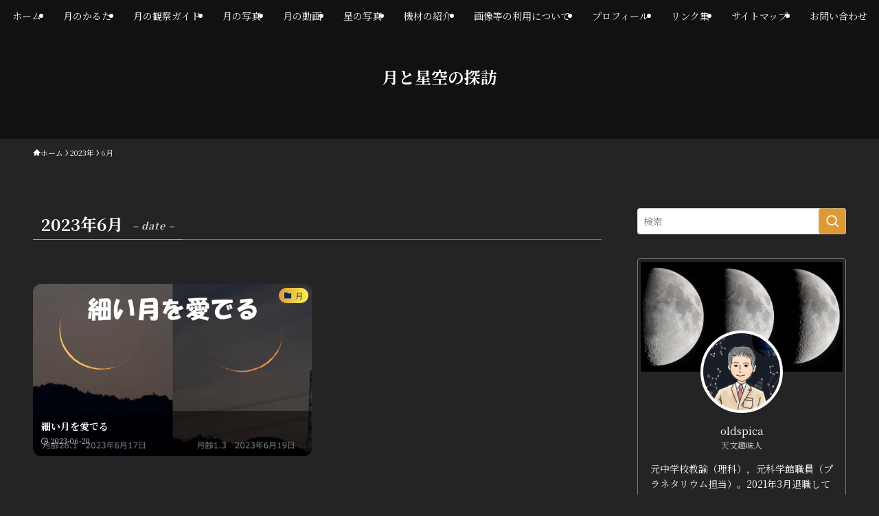

--- FILE ---
content_type: text/html; charset=UTF-8
request_url: https://tukihosi-tan.com/date/2023/06/
body_size: 16873
content:
<!DOCTYPE html>
<html dir="ltr" lang="ja" prefix="og: https://ogp.me/ns#" data-loaded="false" data-scrolled="false" data-spmenu="closed">
<head>
<meta charset="utf-8">
<meta name="format-detection" content="telephone=no">
<meta http-equiv="X-UA-Compatible" content="IE=edge">
<meta name="viewport" content="width=device-width, viewport-fit=cover">
<title>6月, 2023 - 月と星空の探訪</title>

		<!-- All in One SEO 4.9.2 - aioseo.com -->
	<meta name="robots" content="max-image-preview:large" />
	<meta name="google-site-verification" content="wE04GBEak6_uReBWRYofnNXG_hiuHfAGXK4f3LXK90U" />
	<link rel="canonical" href="https://tukihosi-tan.com/date/2023/06/" />
	<meta name="generator" content="All in One SEO (AIOSEO) 4.9.2" />
		<script type="application/ld+json" class="aioseo-schema">
			{"@context":"https:\/\/schema.org","@graph":[{"@type":"BreadcrumbList","@id":"https:\/\/tukihosi-tan.com\/date\/2023\/06\/#breadcrumblist","itemListElement":[{"@type":"ListItem","@id":"https:\/\/tukihosi-tan.com#listItem","position":1,"name":"Home","item":"https:\/\/tukihosi-tan.com","nextItem":{"@type":"ListItem","@id":"https:\/\/tukihosi-tan.com\/date\/2023\/#listItem","name":2023}},{"@type":"ListItem","@id":"https:\/\/tukihosi-tan.com\/date\/2023\/#listItem","position":2,"name":2023,"item":"https:\/\/tukihosi-tan.com\/date\/2023\/","nextItem":{"@type":"ListItem","@id":"https:\/\/tukihosi-tan.com\/date\/2023\/06\/#listItem","name":"06"},"previousItem":{"@type":"ListItem","@id":"https:\/\/tukihosi-tan.com#listItem","name":"Home"}},{"@type":"ListItem","@id":"https:\/\/tukihosi-tan.com\/date\/2023\/06\/#listItem","position":3,"name":"06","previousItem":{"@type":"ListItem","@id":"https:\/\/tukihosi-tan.com\/date\/2023\/#listItem","name":2023}}]},{"@type":"CollectionPage","@id":"https:\/\/tukihosi-tan.com\/date\/2023\/06\/#collectionpage","url":"https:\/\/tukihosi-tan.com\/date\/2023\/06\/","name":"6\u6708, 2023 - \u6708\u3068\u661f\u7a7a\u306e\u63a2\u8a2a","inLanguage":"ja","isPartOf":{"@id":"https:\/\/tukihosi-tan.com\/#website"},"breadcrumb":{"@id":"https:\/\/tukihosi-tan.com\/date\/2023\/06\/#breadcrumblist"}},{"@type":"Organization","@id":"https:\/\/tukihosi-tan.com\/#organization","name":"\u6708\u3068\u661f\u7a7a\u306e\u63a2\u8a2a","url":"https:\/\/tukihosi-tan.com\/","sameAs":["https:\/\/x.com\/oldspica"]},{"@type":"WebSite","@id":"https:\/\/tukihosi-tan.com\/#website","url":"https:\/\/tukihosi-tan.com\/","name":"\u6708\u3068\u661f\u7a7a\u306e\u63a2\u8a2a","inLanguage":"ja","publisher":{"@id":"https:\/\/tukihosi-tan.com\/#organization"}}]}
		</script>
		<!-- All in One SEO -->

<link rel="alternate" type="application/rss+xml" title="月と星空の探訪 &raquo; フィード" href="https://tukihosi-tan.com/feed/" />
<link rel="alternate" type="application/rss+xml" title="月と星空の探訪 &raquo; コメントフィード" href="https://tukihosi-tan.com/comments/feed/" />

<!-- SEO SIMPLE PACK 3.6.2 -->
<meta name="robots" content="noindex">
<meta name="description" content="2023年6月の記事一覧ページです。">
<meta name="keywords" content="月面,クレーター,望遠鏡,天体写真,天体観測">
<link rel="canonical" href="https://tukihosi-tan.com/date/2023/06/">
<meta property="og:locale" content="ja_JP">
<meta property="og:type" content="website">
<meta property="og:image" content="https://tukihosi-tan.com/wp-content/uploads/2021/07/月210420_top-1.jpg">
<meta property="og:title" content="2023年6月 | 月と星空の探訪">
<meta property="og:description" content="2023年6月の記事一覧ページです。">
<meta property="og:url" content="https://tukihosi-tan.com/date/2023/06/">
<meta property="og:site_name" content="月と星空の探訪">
<meta name="twitter:card" content="summary_large_image">
<meta name="twitter:site" content="oldspica">
<!-- Google Analytics (gtag.js) -->
<script async src="https://www.googletagmanager.com/gtag/js?id=UA-203071418-1"></script>
<script>
	window.dataLayer = window.dataLayer || [];
	function gtag(){dataLayer.push(arguments);}
	gtag("js", new Date());
	gtag("config", "UA-203071418-1");
</script>
	<!-- / SEO SIMPLE PACK -->

		<!-- This site uses the Google Analytics by MonsterInsights plugin v9.11.1 - Using Analytics tracking - https://www.monsterinsights.com/ -->
		<!-- Note: MonsterInsights is not currently configured on this site. The site owner needs to authenticate with Google Analytics in the MonsterInsights settings panel. -->
					<!-- No tracking code set -->
				<!-- / Google Analytics by MonsterInsights -->
		<style id='wp-img-auto-sizes-contain-inline-css' type='text/css'>
img:is([sizes=auto i],[sizes^="auto," i]){contain-intrinsic-size:3000px 1500px}
/*# sourceURL=wp-img-auto-sizes-contain-inline-css */
</style>
<style id='wp-block-library-inline-css' type='text/css'>
:root{--wp-block-synced-color:#7a00df;--wp-block-synced-color--rgb:122,0,223;--wp-bound-block-color:var(--wp-block-synced-color);--wp-editor-canvas-background:#ddd;--wp-admin-theme-color:#007cba;--wp-admin-theme-color--rgb:0,124,186;--wp-admin-theme-color-darker-10:#006ba1;--wp-admin-theme-color-darker-10--rgb:0,107,160.5;--wp-admin-theme-color-darker-20:#005a87;--wp-admin-theme-color-darker-20--rgb:0,90,135;--wp-admin-border-width-focus:2px}@media (min-resolution:192dpi){:root{--wp-admin-border-width-focus:1.5px}}.wp-element-button{cursor:pointer}:root .has-very-light-gray-background-color{background-color:#eee}:root .has-very-dark-gray-background-color{background-color:#313131}:root .has-very-light-gray-color{color:#eee}:root .has-very-dark-gray-color{color:#313131}:root .has-vivid-green-cyan-to-vivid-cyan-blue-gradient-background{background:linear-gradient(135deg,#00d084,#0693e3)}:root .has-purple-crush-gradient-background{background:linear-gradient(135deg,#34e2e4,#4721fb 50%,#ab1dfe)}:root .has-hazy-dawn-gradient-background{background:linear-gradient(135deg,#faaca8,#dad0ec)}:root .has-subdued-olive-gradient-background{background:linear-gradient(135deg,#fafae1,#67a671)}:root .has-atomic-cream-gradient-background{background:linear-gradient(135deg,#fdd79a,#004a59)}:root .has-nightshade-gradient-background{background:linear-gradient(135deg,#330968,#31cdcf)}:root .has-midnight-gradient-background{background:linear-gradient(135deg,#020381,#2874fc)}:root{--wp--preset--font-size--normal:16px;--wp--preset--font-size--huge:42px}.has-regular-font-size{font-size:1em}.has-larger-font-size{font-size:2.625em}.has-normal-font-size{font-size:var(--wp--preset--font-size--normal)}.has-huge-font-size{font-size:var(--wp--preset--font-size--huge)}.has-text-align-center{text-align:center}.has-text-align-left{text-align:left}.has-text-align-right{text-align:right}.has-fit-text{white-space:nowrap!important}#end-resizable-editor-section{display:none}.aligncenter{clear:both}.items-justified-left{justify-content:flex-start}.items-justified-center{justify-content:center}.items-justified-right{justify-content:flex-end}.items-justified-space-between{justify-content:space-between}.screen-reader-text{border:0;clip-path:inset(50%);height:1px;margin:-1px;overflow:hidden;padding:0;position:absolute;width:1px;word-wrap:normal!important}.screen-reader-text:focus{background-color:#ddd;clip-path:none;color:#444;display:block;font-size:1em;height:auto;left:5px;line-height:normal;padding:15px 23px 14px;text-decoration:none;top:5px;width:auto;z-index:100000}html :where(.has-border-color){border-style:solid}html :where([style*=border-top-color]){border-top-style:solid}html :where([style*=border-right-color]){border-right-style:solid}html :where([style*=border-bottom-color]){border-bottom-style:solid}html :where([style*=border-left-color]){border-left-style:solid}html :where([style*=border-width]){border-style:solid}html :where([style*=border-top-width]){border-top-style:solid}html :where([style*=border-right-width]){border-right-style:solid}html :where([style*=border-bottom-width]){border-bottom-style:solid}html :where([style*=border-left-width]){border-left-style:solid}html :where(img[class*=wp-image-]){height:auto;max-width:100%}:where(figure){margin:0 0 1em}html :where(.is-position-sticky){--wp-admin--admin-bar--position-offset:var(--wp-admin--admin-bar--height,0px)}@media screen and (max-width:600px){html :where(.is-position-sticky){--wp-admin--admin-bar--position-offset:0px}}

/*# sourceURL=wp-block-library-inline-css */
</style><style id='global-styles-inline-css' type='text/css'>
:root{--wp--preset--aspect-ratio--square: 1;--wp--preset--aspect-ratio--4-3: 4/3;--wp--preset--aspect-ratio--3-4: 3/4;--wp--preset--aspect-ratio--3-2: 3/2;--wp--preset--aspect-ratio--2-3: 2/3;--wp--preset--aspect-ratio--16-9: 16/9;--wp--preset--aspect-ratio--9-16: 9/16;--wp--preset--color--black: #000;--wp--preset--color--cyan-bluish-gray: #abb8c3;--wp--preset--color--white: #fff;--wp--preset--color--pale-pink: #f78da7;--wp--preset--color--vivid-red: #cf2e2e;--wp--preset--color--luminous-vivid-orange: #ff6900;--wp--preset--color--luminous-vivid-amber: #fcb900;--wp--preset--color--light-green-cyan: #7bdcb5;--wp--preset--color--vivid-green-cyan: #00d084;--wp--preset--color--pale-cyan-blue: #8ed1fc;--wp--preset--color--vivid-cyan-blue: #0693e3;--wp--preset--color--vivid-purple: #9b51e0;--wp--preset--color--swl-main: var(--color_main);--wp--preset--color--swl-main-thin: var(--color_main_thin);--wp--preset--color--swl-gray: var(--color_gray);--wp--preset--color--swl-deep-01: var(--color_deep01);--wp--preset--color--swl-deep-02: var(--color_deep02);--wp--preset--color--swl-deep-03: var(--color_deep03);--wp--preset--color--swl-deep-04: var(--color_deep04);--wp--preset--color--swl-pale-01: var(--color_pale01);--wp--preset--color--swl-pale-02: var(--color_pale02);--wp--preset--color--swl-pale-03: var(--color_pale03);--wp--preset--color--swl-pale-04: var(--color_pale04);--wp--preset--gradient--vivid-cyan-blue-to-vivid-purple: linear-gradient(135deg,rgb(6,147,227) 0%,rgb(155,81,224) 100%);--wp--preset--gradient--light-green-cyan-to-vivid-green-cyan: linear-gradient(135deg,rgb(122,220,180) 0%,rgb(0,208,130) 100%);--wp--preset--gradient--luminous-vivid-amber-to-luminous-vivid-orange: linear-gradient(135deg,rgb(252,185,0) 0%,rgb(255,105,0) 100%);--wp--preset--gradient--luminous-vivid-orange-to-vivid-red: linear-gradient(135deg,rgb(255,105,0) 0%,rgb(207,46,46) 100%);--wp--preset--gradient--very-light-gray-to-cyan-bluish-gray: linear-gradient(135deg,rgb(238,238,238) 0%,rgb(169,184,195) 100%);--wp--preset--gradient--cool-to-warm-spectrum: linear-gradient(135deg,rgb(74,234,220) 0%,rgb(151,120,209) 20%,rgb(207,42,186) 40%,rgb(238,44,130) 60%,rgb(251,105,98) 80%,rgb(254,248,76) 100%);--wp--preset--gradient--blush-light-purple: linear-gradient(135deg,rgb(255,206,236) 0%,rgb(152,150,240) 100%);--wp--preset--gradient--blush-bordeaux: linear-gradient(135deg,rgb(254,205,165) 0%,rgb(254,45,45) 50%,rgb(107,0,62) 100%);--wp--preset--gradient--luminous-dusk: linear-gradient(135deg,rgb(255,203,112) 0%,rgb(199,81,192) 50%,rgb(65,88,208) 100%);--wp--preset--gradient--pale-ocean: linear-gradient(135deg,rgb(255,245,203) 0%,rgb(182,227,212) 50%,rgb(51,167,181) 100%);--wp--preset--gradient--electric-grass: linear-gradient(135deg,rgb(202,248,128) 0%,rgb(113,206,126) 100%);--wp--preset--gradient--midnight: linear-gradient(135deg,rgb(2,3,129) 0%,rgb(40,116,252) 100%);--wp--preset--font-size--small: 0.9em;--wp--preset--font-size--medium: 1.1em;--wp--preset--font-size--large: 1.25em;--wp--preset--font-size--x-large: 42px;--wp--preset--font-size--xs: 0.75em;--wp--preset--font-size--huge: 1.6em;--wp--preset--spacing--20: 0.44rem;--wp--preset--spacing--30: 0.67rem;--wp--preset--spacing--40: 1rem;--wp--preset--spacing--50: 1.5rem;--wp--preset--spacing--60: 2.25rem;--wp--preset--spacing--70: 3.38rem;--wp--preset--spacing--80: 5.06rem;--wp--preset--shadow--natural: 6px 6px 9px rgba(0, 0, 0, 0.2);--wp--preset--shadow--deep: 12px 12px 50px rgba(0, 0, 0, 0.4);--wp--preset--shadow--sharp: 6px 6px 0px rgba(0, 0, 0, 0.2);--wp--preset--shadow--outlined: 6px 6px 0px -3px rgb(255, 255, 255), 6px 6px rgb(0, 0, 0);--wp--preset--shadow--crisp: 6px 6px 0px rgb(0, 0, 0);}:where(.is-layout-flex){gap: 0.5em;}:where(.is-layout-grid){gap: 0.5em;}body .is-layout-flex{display: flex;}.is-layout-flex{flex-wrap: wrap;align-items: center;}.is-layout-flex > :is(*, div){margin: 0;}body .is-layout-grid{display: grid;}.is-layout-grid > :is(*, div){margin: 0;}:where(.wp-block-columns.is-layout-flex){gap: 2em;}:where(.wp-block-columns.is-layout-grid){gap: 2em;}:where(.wp-block-post-template.is-layout-flex){gap: 1.25em;}:where(.wp-block-post-template.is-layout-grid){gap: 1.25em;}.has-black-color{color: var(--wp--preset--color--black) !important;}.has-cyan-bluish-gray-color{color: var(--wp--preset--color--cyan-bluish-gray) !important;}.has-white-color{color: var(--wp--preset--color--white) !important;}.has-pale-pink-color{color: var(--wp--preset--color--pale-pink) !important;}.has-vivid-red-color{color: var(--wp--preset--color--vivid-red) !important;}.has-luminous-vivid-orange-color{color: var(--wp--preset--color--luminous-vivid-orange) !important;}.has-luminous-vivid-amber-color{color: var(--wp--preset--color--luminous-vivid-amber) !important;}.has-light-green-cyan-color{color: var(--wp--preset--color--light-green-cyan) !important;}.has-vivid-green-cyan-color{color: var(--wp--preset--color--vivid-green-cyan) !important;}.has-pale-cyan-blue-color{color: var(--wp--preset--color--pale-cyan-blue) !important;}.has-vivid-cyan-blue-color{color: var(--wp--preset--color--vivid-cyan-blue) !important;}.has-vivid-purple-color{color: var(--wp--preset--color--vivid-purple) !important;}.has-black-background-color{background-color: var(--wp--preset--color--black) !important;}.has-cyan-bluish-gray-background-color{background-color: var(--wp--preset--color--cyan-bluish-gray) !important;}.has-white-background-color{background-color: var(--wp--preset--color--white) !important;}.has-pale-pink-background-color{background-color: var(--wp--preset--color--pale-pink) !important;}.has-vivid-red-background-color{background-color: var(--wp--preset--color--vivid-red) !important;}.has-luminous-vivid-orange-background-color{background-color: var(--wp--preset--color--luminous-vivid-orange) !important;}.has-luminous-vivid-amber-background-color{background-color: var(--wp--preset--color--luminous-vivid-amber) !important;}.has-light-green-cyan-background-color{background-color: var(--wp--preset--color--light-green-cyan) !important;}.has-vivid-green-cyan-background-color{background-color: var(--wp--preset--color--vivid-green-cyan) !important;}.has-pale-cyan-blue-background-color{background-color: var(--wp--preset--color--pale-cyan-blue) !important;}.has-vivid-cyan-blue-background-color{background-color: var(--wp--preset--color--vivid-cyan-blue) !important;}.has-vivid-purple-background-color{background-color: var(--wp--preset--color--vivid-purple) !important;}.has-black-border-color{border-color: var(--wp--preset--color--black) !important;}.has-cyan-bluish-gray-border-color{border-color: var(--wp--preset--color--cyan-bluish-gray) !important;}.has-white-border-color{border-color: var(--wp--preset--color--white) !important;}.has-pale-pink-border-color{border-color: var(--wp--preset--color--pale-pink) !important;}.has-vivid-red-border-color{border-color: var(--wp--preset--color--vivid-red) !important;}.has-luminous-vivid-orange-border-color{border-color: var(--wp--preset--color--luminous-vivid-orange) !important;}.has-luminous-vivid-amber-border-color{border-color: var(--wp--preset--color--luminous-vivid-amber) !important;}.has-light-green-cyan-border-color{border-color: var(--wp--preset--color--light-green-cyan) !important;}.has-vivid-green-cyan-border-color{border-color: var(--wp--preset--color--vivid-green-cyan) !important;}.has-pale-cyan-blue-border-color{border-color: var(--wp--preset--color--pale-cyan-blue) !important;}.has-vivid-cyan-blue-border-color{border-color: var(--wp--preset--color--vivid-cyan-blue) !important;}.has-vivid-purple-border-color{border-color: var(--wp--preset--color--vivid-purple) !important;}.has-vivid-cyan-blue-to-vivid-purple-gradient-background{background: var(--wp--preset--gradient--vivid-cyan-blue-to-vivid-purple) !important;}.has-light-green-cyan-to-vivid-green-cyan-gradient-background{background: var(--wp--preset--gradient--light-green-cyan-to-vivid-green-cyan) !important;}.has-luminous-vivid-amber-to-luminous-vivid-orange-gradient-background{background: var(--wp--preset--gradient--luminous-vivid-amber-to-luminous-vivid-orange) !important;}.has-luminous-vivid-orange-to-vivid-red-gradient-background{background: var(--wp--preset--gradient--luminous-vivid-orange-to-vivid-red) !important;}.has-very-light-gray-to-cyan-bluish-gray-gradient-background{background: var(--wp--preset--gradient--very-light-gray-to-cyan-bluish-gray) !important;}.has-cool-to-warm-spectrum-gradient-background{background: var(--wp--preset--gradient--cool-to-warm-spectrum) !important;}.has-blush-light-purple-gradient-background{background: var(--wp--preset--gradient--blush-light-purple) !important;}.has-blush-bordeaux-gradient-background{background: var(--wp--preset--gradient--blush-bordeaux) !important;}.has-luminous-dusk-gradient-background{background: var(--wp--preset--gradient--luminous-dusk) !important;}.has-pale-ocean-gradient-background{background: var(--wp--preset--gradient--pale-ocean) !important;}.has-electric-grass-gradient-background{background: var(--wp--preset--gradient--electric-grass) !important;}.has-midnight-gradient-background{background: var(--wp--preset--gradient--midnight) !important;}.has-small-font-size{font-size: var(--wp--preset--font-size--small) !important;}.has-medium-font-size{font-size: var(--wp--preset--font-size--medium) !important;}.has-large-font-size{font-size: var(--wp--preset--font-size--large) !important;}.has-x-large-font-size{font-size: var(--wp--preset--font-size--x-large) !important;}
/*# sourceURL=global-styles-inline-css */
</style>

<link rel='stylesheet' id='swell-icons-css' href='https://tukihosi-tan.com/wp-content/themes/swell/build/css/swell-icons.css?ver=2.16.0' type='text/css' media='all' />
<link rel='stylesheet' id='main_style-css' href='https://tukihosi-tan.com/wp-content/themes/swell/build/css/main.css?ver=2.16.0' type='text/css' media='all' />
<link rel='stylesheet' id='swell_blocks-css' href='https://tukihosi-tan.com/wp-content/themes/swell/build/css/blocks.css?ver=2.16.0' type='text/css' media='all' />
<style id='swell_custom-inline-css' type='text/css'>
:root{--swl-fz--content:4vw;--swl-font_family:"Noto Serif JP", "Hiragino Mincho ProN", serif;--swl-font_weight:400;--color_main:#dd9933;--color_text:#fdfdfd;--color_link:#3fd2ff;--color_htag:#dd9933;--color_bg:#242424;--color_gradient1:#d8ffff;--color_gradient2:#87e7ff;--color_main_thin:rgba(255, 191, 64, 0.05 );--color_main_dark:rgba(166, 115, 38, 1 );--color_list_check:#dd9933;--color_list_num:#dd9933;--color_list_good:#86dd7b;--color_list_triangle:#f4e03a;--color_list_bad:#f36060;--color_faq_q:#d55656;--color_faq_a:#6599b7;--color_icon_good:#3cd250;--color_icon_good_bg:#ecffe9;--color_icon_bad:#4b73eb;--color_icon_bad_bg:#eafaff;--color_icon_info:#f578b4;--color_icon_info_bg:#fff0fa;--color_icon_announce:#ffa537;--color_icon_announce_bg:#fff5f0;--color_icon_pen:#7a7a7a;--color_icon_pen_bg:#f7f7f7;--color_icon_book:#787364;--color_icon_book_bg:#f8f6ef;--color_icon_point:#ffa639;--color_icon_check:#86d67c;--color_icon_batsu:#f36060;--color_icon_hatena:#5295cc;--color_icon_caution:#f7da38;--color_icon_memo:#84878a;--color_deep01:#e26868;--color_deep02:#7192ed;--color_deep03:#75e550;--color_deep04:#f09f4d;--color_pale01:#fff2f0;--color_pale02:#f3f8fd;--color_pale03:#f1f9ee;--color_pale04:#fdf9ee;--color_mark_blue:#3d75a5;--color_mark_green:#7ca385;--color_mark_yellow:#bcbf35;--color_mark_orange:#bc8a16;--border01:solid 1px var(--color_main);--border02:double 4px var(--color_main);--border03:dashed 2px var(--color_border);--border04:solid 4px var(--color_gray);--card_posts_thumb_ratio:56.25%;--list_posts_thumb_ratio:61.805%;--big_posts_thumb_ratio:56.25%;--thumb_posts_thumb_ratio:61.805%;--blogcard_thumb_ratio:56.25%;--color_header_bg:#111111;--color_header_text:#fdfdfd;--color_footer_bg:#111111;--color_footer_text:#fdfdfd;--container_size:1920px;--article_size:940px;--logo_size_sp:48px;--logo_size_pc:100px;--logo_size_pcfix:50px;}.swl-cell-bg[data-icon="doubleCircle"]{--cell-icon-color:#ffc977}.swl-cell-bg[data-icon="circle"]{--cell-icon-color:#94e29c}.swl-cell-bg[data-icon="triangle"]{--cell-icon-color:#eeda2f}.swl-cell-bg[data-icon="close"]{--cell-icon-color:#ec9191}.swl-cell-bg[data-icon="hatena"]{--cell-icon-color:#93c9da}.swl-cell-bg[data-icon="check"]{--cell-icon-color:#94e29c}.swl-cell-bg[data-icon="line"]{--cell-icon-color:#9b9b9b}.cap_box[data-colset="col1"]{--capbox-color:#f48c46;--capbox-color--bg:#423c29}.cap_box[data-colset="col2"]{--capbox-color:#4692f4;--capbox-color--bg:#222930}.cap_box[data-colset="col3"]{--capbox-color:#2fcd90;--capbox-color--bg:#eafaf2}.red_{--the-btn-color:#e07435;--the-btn-color2:#ffbc49;--the-solid-shadow: rgba(168, 87, 40, 1 )}.blue_{--the-btn-color:#2275c9;--the-btn-color2:#35eaff;--the-solid-shadow: rgba(26, 88, 151, 1 )}.green_{--the-btn-color:#3eb23c;--the-btn-color2:#7bf7bd;--the-solid-shadow: rgba(47, 134, 45, 1 )}.is-style-btn_normal{--the-btn-radius:80px}.is-style-btn_solid{--the-btn-radius:80px}.is-style-btn_shiny{--the-btn-radius:80px}.is-style-btn_line{--the-btn-radius:80px}.post_content blockquote{padding:1.5em 2em 1.5em 3em}.post_content blockquote::before{content:"";display:block;width:5px;height:calc(100% - 3em);top:1.5em;left:1.5em;border-left:solid 1px rgba(180,180,180,.75);border-right:solid 1px rgba(180,180,180,.75);}.mark_blue{background:var(--color_mark_blue)}.mark_green{background:var(--color_mark_green)}.mark_yellow{background:var(--color_mark_yellow)}.mark_orange{background:var(--color_mark_orange)}[class*="is-style-icon_"]{border-style:solid;border-width:1px;background:none}[class*="is-style-big_icon_"]{border-width:2px;border-style:solid}[data-col="gray"] .c-balloon__text{background:#f7f7f7;border-color:#ccc}[data-col="gray"] .c-balloon__before{border-right-color:#f7f7f7}[data-col="green"] .c-balloon__text{background:#d1f8c2;border-color:#9ddd93}[data-col="green"] .c-balloon__before{border-right-color:#d1f8c2}[data-col="blue"] .c-balloon__text{background:#e2f6ff;border-color:#93d2f0}[data-col="blue"] .c-balloon__before{border-right-color:#e2f6ff}[data-col="red"] .c-balloon__text{background:#ffebeb;border-color:#f48789}[data-col="red"] .c-balloon__before{border-right-color:#ffebeb}[data-col="yellow"] .c-balloon__text{background:#f9f7d2;border-color:#fbe593}[data-col="yellow"] .c-balloon__before{border-right-color:#f9f7d2}.-type-list2 .p-postList__body::after,.-type-big .p-postList__body::after{content: "READ MORE »";}.c-postThumb__cat{background-color:#dd9933;color:#062a60;background: repeating-linear-gradient(100deg, #dd9933 0, rgba(255, 245, 82, 1 ) 100%)}.post_content h2:where(:not([class^="swell-block-"]):not(.faq_q):not(.p-postList__title)){border-top:solid 2px var(--color_htag);border-bottom:solid 2px var(--color_htag);padding:1em .75em}.post_content h2:where(:not([class^="swell-block-"]):not(.faq_q):not(.p-postList__title))::before{position:absolute;display:block;pointer-events:none}.post_content h3:where(:not([class^="swell-block-"]):not(.faq_q):not(.p-postList__title)){padding:0 .5em .5em}.post_content h3:where(:not([class^="swell-block-"]):not(.faq_q):not(.p-postList__title))::before{content:"";width:100%;height:2px;background: repeating-linear-gradient(90deg, var(--color_htag) 0%, var(--color_htag) 29.3%, rgba(255, 191, 64, 0.2 ) 29.3%, rgba(255, 191, 64, 0.2 ) 100%)}.post_content h4:where(:not([class^="swell-block-"]):not(.faq_q):not(.p-postList__title)){padding:0 0 0 16px;border-left:solid 2px var(--color_htag)}.l-header__menuBtn{order:1}.l-header__customBtn{order:3}.c-gnav a::after{background:var(--color_main);width:100%;height:2px;transform:scaleX(0)}.p-spHeadMenu .menu-item.-current{border-bottom-color:var(--color_main)}.c-gnav > li:hover > a::after,.c-gnav > .-current > a::after{transform: scaleX(1)}.c-gnav .sub-menu{color:#333;background:#fff}#pagetop{border-radius:50%}#fix_tocbtn{border-radius:50%}.c-widget__title.-spmenu{border-left:solid 2px var(--color_main);padding:0em .75em}.c-widget__title.-footer{padding:.5em}.c-widget__title.-footer::before{content:"";bottom:0;left:0;width:40%;z-index:1;background:var(--color_main)}.c-widget__title.-footer::after{content:"";bottom:0;left:0;width:100%;background:var(--color_border)}.c-secTitle{border-left:solid 2px var(--color_main);padding:0em .75em}.p-spMenu{color:#fdfdfd}.p-spMenu__inner::before{background:#111111;opacity:0.9}.p-spMenu__overlay{background:#000;opacity:0.6}[class*="page-numbers"]{border-radius:50%;margin:4px;color:var(--color_main);border: solid 1px var(--color_main)}.l-topTitleArea.c-filterLayer::before{background-color:#000;opacity:0.2;content:""}@media screen and (min-width: 960px){:root{}}@media screen and (max-width: 959px){:root{}.l-header__logo{order:2;text-align:center}}@media screen and (min-width: 600px){:root{--swl-fz--content:16px;}}@media screen and (max-width: 599px){:root{}}@media (min-width: 1148px) {.alignwide{left:-100px;width:calc(100% + 200px);}}@media (max-width: 1148px) {.-sidebar-off .swell-block-fullWide__inner.l-container .alignwide{left:0px;width:100%;}}:root{--swl-radius--2:2px;--swl-radius--4:4px;--swl-radius--8:8px}.c-categoryList__link,.c-tagList__link,.tag-cloud-link{border-radius:16px;padding:6px 10px}.-related .p-postList__thumb,.is-style-bg_gray,.is-style-bg_main,.is-style-bg_main_thin,.is-style-bg_stripe,.is-style-border_dg,.is-style-border_dm,.is-style-border_sg,.is-style-border_sm,.is-style-dent_box,.is-style-note_box,.is-style-stitch,[class*=is-style-big_icon_],input[type=number],input[type=text],textarea{border-radius:4px}.-ps-style-img .p-postList__link,.-type-thumb .p-postList__link,.p-postList__thumb{border-radius:12px;overflow:hidden;z-index:0}.c-widget .-type-list.-w-ranking .p-postList__item:before{border-radius:16px;left:2px;top:2px}.c-widget .-type-card.-w-ranking .p-postList__item:before{border-radius:0 0 4px 4px}.c-postThumb__cat{border-radius:16px;margin:.5em;padding:0 8px}.cap_box_ttl{border-radius:2px 2px 0 0}.cap_box_content{border-radius:0 0 2px 2px}.cap_box.is-style-small_ttl .cap_box_content{border-radius:0 2px 2px 2px}.cap_box.is-style-inner .cap_box_content,.cap_box.is-style-onborder_ttl .cap_box_content,.cap_box.is-style-onborder_ttl2 .cap_box_content,.cap_box.is-style-onborder_ttl2 .cap_box_ttl,.cap_box.is-style-shadow{border-radius:2px}.is-style-more_btn a,.p-postList__body:after,.submit{border-radius:40px}@media (min-width:960px){#sidebar .-type-list .p-postList__thumb{border-radius:8px}}@media not all and (min-width:960px){.-ps-style-img .p-postList__link,.-type-thumb .p-postList__link,.p-postList__thumb{border-radius:8px}}.p-spHeadMenu{text-align:center}.p-spHeadMenu .sub-menu{display:none}.p-spHeadMenu .menu-item{-webkit-backface-visibility:hidden;backface-visibility:hidden;border-bottom:2px solid transparent;flex-shrink:0;font-size:12px;height:36px;padding:0;width:auto}.p-spHeadMenu .menu-item.-current{border-bottom-color:currentcolor}.p-spHeadMenu a{display:block;line-height:36px;padding:0 12px;text-decoration:none}.l-header__spNav.swiper:not(.swiper-initialized) .p-spHeadMenu{visibility:hidden}.l-header__spNav a{color:var(--color_header_text)}.l-header__spNav[data-loop="0"] .p-spHeadMenu{display:flex;overflow-x:auto}.l-header__spNav[data-loop="0"] .menu-item:first-child{margin-left:auto}.l-header__spNav[data-loop="0"] .menu-item:last-child{margin-right:auto}@media (min-width:960px){.l-header__spNav{display:none}}@media (min-width:960px){.-parallel .l-header__inner{display:flex;flex-wrap:wrap;max-width:100%;padding-left:0;padding-right:0}.-parallel .l-header__logo{text-align:center;width:100%}.-parallel .l-header__logo .c-catchphrase{font-size:12px;line-height:1;margin-top:16px}.-parallel .l-header__gnav{width:100%}.-parallel .l-header__gnav .c-gnav{justify-content:center}.-parallel .l-header__gnav .c-gnav>li>a{padding:16px}.-parallel .c-headLogo.-txt,.-parallel .w-header{justify-content:center}.-parallel .w-header{margin-bottom:8px;margin-top:8px}.-parallel-bottom .l-header__inner{padding-top:8px}.-parallel-bottom .l-header__logo{order:1;padding:16px 0}.-parallel-bottom .w-header{order:2}.-parallel-bottom .l-header__gnav{order:3}.-parallel-top .l-header__inner{padding-bottom:8px}.-parallel-top .l-header__gnav{order:1}.-parallel-top .l-header__logo{order:2;padding:16px 0}.-parallel-top .w-header{order:3}.l-header.-parallel .w-header{width:100%}.l-fixHeader.-parallel .l-fixHeader__gnav{margin-left:auto}}.c-submenuToggleBtn:after{content:"";height:100%;left:0;position:absolute;top:0;width:100%;z-index:0}.c-submenuToggleBtn{cursor:pointer;display:block;height:2em;line-height:2;position:absolute;right:8px;text-align:center;top:50%;-webkit-transform:translateY(-50%);transform:translateY(-50%);width:2em;z-index:1}.c-submenuToggleBtn:before{content:"\e910";display:inline-block;font-family:icomoon;font-size:14px;transition:-webkit-transform .25s;transition:transform .25s;transition:transform .25s,-webkit-transform .25s}.c-submenuToggleBtn:after{border:1px solid;opacity:.15;transition:background-color .25s}.c-submenuToggleBtn.is-opened:before{-webkit-transform:rotate(-180deg);transform:rotate(-180deg)}.widget_categories>ul>.cat-item>a,.wp-block-categories-list>li>a{padding-left:1.75em}.c-listMenu a{padding:.75em .5em;position:relative}.c-gnav .sub-menu a:not(:last-child),.c-listMenu a:not(:last-child){padding-right:40px}.c-gnav .sub-menu .sub-menu{box-shadow:none}.c-gnav .sub-menu .sub-menu,.c-listMenu .children,.c-listMenu .sub-menu{height:0;margin:0;opacity:0;overflow:hidden;position:relative;transition:.25s}.c-gnav .sub-menu .sub-menu.is-opened,.c-listMenu .children.is-opened,.c-listMenu .sub-menu.is-opened{height:auto;opacity:1;visibility:visible}.c-gnav .sub-menu .sub-menu a,.c-listMenu .children a,.c-listMenu .sub-menu a{font-size:.9em;padding-left:1.5em}.c-gnav .sub-menu .sub-menu ul a,.c-listMenu .children ul a,.c-listMenu .sub-menu ul a{padding-left:2.25em}@media (min-width:600px){.c-submenuToggleBtn{height:28px;line-height:28px;transition:background-color .25s;width:28px}}@media (min-width:960px){.c-submenuToggleBtn:hover:after{background-color:currentcolor}}:root{--color_content_bg:var(--color_bg);}@media screen and (min-width: 960px){:root{}.c-widget__title.-side{border-left:solid 2px var(--color_main);padding:0em .75em}}@media screen and (max-width: 959px){:root{}.c-widget__title.-side{text-align:center;padding:.25em 3.5em;}.c-widget__title.-side::before{content:"";top:50%;width:2em;background:currentColor;left:1em}.c-widget__title.-side::after{content:"";top:50%;width:2em;background:currentColor;right:1em}}@media screen and (min-width: 600px){:root{}}@media screen and (max-width: 599px){:root{}}.swell-block-fullWide__inner.l-container{--swl-fw_inner_pad:var(--swl-pad_container,0px)}@media (min-width:960px){.-sidebar-on .l-content .alignfull,.-sidebar-on .l-content .alignwide{left:-16px;width:calc(100% + 32px)}.swell-block-fullWide__inner.l-article{--swl-fw_inner_pad:var(--swl-pad_post_content,0px)}.-sidebar-on .swell-block-fullWide__inner .alignwide{left:0;width:100%}.-sidebar-on .swell-block-fullWide__inner .alignfull{left:calc(0px - var(--swl-fw_inner_pad, 0))!important;margin-left:0!important;margin-right:0!important;width:calc(100% + var(--swl-fw_inner_pad, 0)*2)!important}}
/*# sourceURL=swell_custom-inline-css */
</style>
<link rel='stylesheet' id='swell-parts/footer-css' href='https://tukihosi-tan.com/wp-content/themes/swell/build/css/modules/parts/footer.css?ver=2.16.0' type='text/css' media='all' />
<link rel='stylesheet' id='swell-page/archive-css' href='https://tukihosi-tan.com/wp-content/themes/swell/build/css/modules/page/archive.css?ver=2.16.0' type='text/css' media='all' />
<style id='classic-theme-styles-inline-css' type='text/css'>
/*! This file is auto-generated */
.wp-block-button__link{color:#fff;background-color:#32373c;border-radius:9999px;box-shadow:none;text-decoration:none;padding:calc(.667em + 2px) calc(1.333em + 2px);font-size:1.125em}.wp-block-file__button{background:#32373c;color:#fff;text-decoration:none}
/*# sourceURL=/wp-includes/css/classic-themes.min.css */
</style>

<link href="https://fonts.googleapis.com/css?family=Noto+Serif+JP:400,700&#038;display=swap" rel="stylesheet">
<noscript><link href="https://tukihosi-tan.com/wp-content/themes/swell/build/css/noscript.css" rel="stylesheet"></noscript>
<link rel="https://api.w.org/" href="https://tukihosi-tan.com/wp-json/" /><!-- Analytics by WP Statistics - https://wp-statistics.com -->
<link rel="icon" href="https://tukihosi-tan.com/wp-content/uploads/2021/07/cropped-サイトアイコン-32x32.png" sizes="32x32" />
<link rel="icon" href="https://tukihosi-tan.com/wp-content/uploads/2021/07/cropped-サイトアイコン-192x192.png" sizes="192x192" />
<link rel="apple-touch-icon" href="https://tukihosi-tan.com/wp-content/uploads/2021/07/cropped-サイトアイコン-180x180.png" />
<meta name="msapplication-TileImage" content="https://tukihosi-tan.com/wp-content/uploads/2021/07/cropped-サイトアイコン-270x270.png" />

<link rel="stylesheet" href="https://tukihosi-tan.com/wp-content/themes/swell/build/css/print.css" media="print" >
<script data-ad-client="ca-pub-5706045390806672" async src="https://pagead2.googlesyndication.com/pagead/js/adsbygoogle.js"></script>
</head>
<body>
<div id="body_wrap" class="archive date wp-theme-swell -index-off -sidebar-on -frame-off" >
<div id="sp_menu" class="p-spMenu -left">
	<div class="p-spMenu__inner">
		<div class="p-spMenu__closeBtn">
			<button class="c-iconBtn -menuBtn c-plainBtn" data-onclick="toggleMenu" aria-label="メニューを閉じる">
				<i class="c-iconBtn__icon icon-close-thin"></i>
			</button>
		</div>
		<div class="p-spMenu__body">
			<div class="c-widget__title -spmenu">
				MENU			</div>
			<div class="p-spMenu__nav">
				<ul class="c-spnav c-listMenu"><li class="menu-item menu-item-type-custom menu-item-object-custom menu-item-home menu-item-1461"><a href="http://tukihosi-tan.com/">ホーム</a></li>
<li class="menu-item menu-item-type-post_type menu-item-object-page menu-item-2781"><a href="https://tukihosi-tan.com/m_karuta/">月のかるた</a></li>
<li class="menu-item menu-item-type-post_type menu-item-object-page menu-item-has-children menu-item-1465"><a href="https://tukihosi-tan.com/moon-guide/">月の観察ガイド<button class="c-submenuToggleBtn c-plainBtn" data-onclick="toggleSubmenu" aria-label="サブメニューを開閉する"></button></a>
<ul class="sub-menu">
	<li class="menu-item menu-item-type-post_type menu-item-object-page menu-item-1466"><a href="https://tukihosi-tan.com/moon-guide/ma2/">～月齢２</a></li>
	<li class="menu-item menu-item-type-post_type menu-item-object-page menu-item-1467"><a href="https://tukihosi-tan.com/moon-guide/ma3-4/">月齢３～４</a></li>
	<li class="menu-item menu-item-type-post_type menu-item-object-page menu-item-1468"><a href="https://tukihosi-tan.com/moon-guide/ma5-6/">月齢５～６</a></li>
	<li class="menu-item menu-item-type-post_type menu-item-object-page menu-item-1469"><a href="https://tukihosi-tan.com/moon-guide/ma7-8/">月齢７～８</a></li>
	<li class="menu-item menu-item-type-post_type menu-item-object-page menu-item-1470"><a href="https://tukihosi-tan.com/moon-guide/ma9-10/">月齢９～１０</a></li>
	<li class="menu-item menu-item-type-post_type menu-item-object-page menu-item-1471"><a href="https://tukihosi-tan.com/moon-guide/ma11-12/">月齢１１～１２</a></li>
	<li class="menu-item menu-item-type-post_type menu-item-object-page menu-item-1472"><a href="https://tukihosi-tan.com/moon-guide/ma13-14/">月齢１３～１４</a></li>
	<li class="menu-item menu-item-type-post_type menu-item-object-page menu-item-1473"><a href="https://tukihosi-tan.com/moon-guide/ma15/">月齢１５前後＿満月</a></li>
	<li class="menu-item menu-item-type-post_type menu-item-object-page menu-item-1474"><a href="https://tukihosi-tan.com/moon-guide/ma16-17/">月齢１６～１７</a></li>
	<li class="menu-item menu-item-type-post_type menu-item-object-page menu-item-1475"><a href="https://tukihosi-tan.com/moon-guide/ma18-19/">月齢１８～１９</a></li>
	<li class="menu-item menu-item-type-post_type menu-item-object-page menu-item-1476"><a href="https://tukihosi-tan.com/moon-guide/ma20-21/">月齢２０～２１</a></li>
	<li class="menu-item menu-item-type-post_type menu-item-object-page menu-item-1477"><a href="https://tukihosi-tan.com/moon-guide/ma22-23/">月齢２２～２３</a></li>
	<li class="menu-item menu-item-type-post_type menu-item-object-page menu-item-1478"><a href="https://tukihosi-tan.com/moon-guide/ma24-25/">月齢２４～２５</a></li>
	<li class="menu-item menu-item-type-post_type menu-item-object-page menu-item-1479"><a href="https://tukihosi-tan.com/moon-guide/ma26-27/">月齢２６～２７</a></li>
	<li class="menu-item menu-item-type-post_type menu-item-object-page menu-item-1480"><a href="https://tukihosi-tan.com/moon-guide/ma28/">月齢２８～</a></li>
</ul>
</li>
<li class="menu-item menu-item-type-post_type menu-item-object-page menu-item-has-children menu-item-1463"><a href="https://tukihosi-tan.com/moon-photo/">月の写真<button class="c-submenuToggleBtn c-plainBtn" data-onclick="toggleSubmenu" aria-label="サブメニューを開閉する"></button></a>
<ul class="sub-menu">
	<li class="menu-item menu-item-type-post_type menu-item-object-page menu-item-1481"><a href="https://tukihosi-tan.com/moon-photo/mosaic/">月全景_高解像写真</a></li>
	<li class="menu-item menu-item-type-post_type menu-item-object-page menu-item-1482"><a href="https://tukihosi-tan.com/moon-photo/earthshine/">地球照</a></li>
	<li class="menu-item menu-item-type-post_type menu-item-object-page menu-item-1484"><a href="https://tukihosi-tan.com/moon-photo/moon-conj/">月と惑星の接近</a></li>
	<li class="menu-item menu-item-type-post_type menu-item-object-page menu-item-1485"><a href="https://tukihosi-tan.com/moon-photo/compare/">月の比較写真 他</a></li>
	<li class="menu-item menu-item-type-post_type menu-item-object-page menu-item-1483"><a href="https://tukihosi-tan.com/moon-photo/solar-ec/">日食</a></li>
	<li class="menu-item menu-item-type-post_type menu-item-object-page menu-item-1487"><a href="https://tukihosi-tan.com/moon-photo/luner-ec/">月食</a></li>
	<li class="menu-item menu-item-type-post_type menu-item-object-page menu-item-1486"><a href="https://tukihosi-tan.com/moon-photo/luner-x/">月面Ｘ</a></li>
	<li class="menu-item menu-item-type-post_type menu-item-object-page menu-item-3431"><a href="https://tukihosi-tan.com/moon-photo/lunar-su/">月面ス</a></li>
</ul>
</li>
<li class="menu-item menu-item-type-post_type menu-item-object-page menu-item-has-children menu-item-1464"><a href="https://tukihosi-tan.com/moon-movie/">月の動画<button class="c-submenuToggleBtn c-plainBtn" data-onclick="toggleSubmenu" aria-label="サブメニューを開閉する"></button></a>
<ul class="sub-menu">
	<li class="menu-item menu-item-type-post_type menu-item-object-page menu-item-2445"><a href="https://tukihosi-tan.com/moon-movie/tele-image2/">望遠鏡イメージ（月齢別）</a></li>
	<li class="menu-item menu-item-type-post_type menu-item-object-page menu-item-1490"><a href="https://tukihosi-tan.com/moon-movie/moon-motion/">月の動き</a></li>
	<li class="menu-item menu-item-type-post_type menu-item-object-page menu-item-1489"><a href="https://tukihosi-tan.com/moon-movie/sozai/">動画素材</a></li>
	<li class="menu-item menu-item-type-post_type menu-item-object-page menu-item-1488"><a href="https://tukihosi-tan.com/moon-movie/movie-other/">動画その他</a></li>
</ul>
</li>
<li class="menu-item menu-item-type-post_type menu-item-object-page menu-item-has-children menu-item-1462"><a href="https://tukihosi-tan.com/star-photo/">星の写真<button class="c-submenuToggleBtn c-plainBtn" data-onclick="toggleSubmenu" aria-label="サブメニューを開閉する"></button></a>
<ul class="sub-menu">
	<li class="menu-item menu-item-type-post_type menu-item-object-page menu-item-has-children menu-item-1497"><a href="https://tukihosi-tan.com/star-photo/planet/">惑星<button class="c-submenuToggleBtn c-plainBtn" data-onclick="toggleSubmenu" aria-label="サブメニューを開閉する"></button></a>
	<ul class="sub-menu">
		<li class="menu-item menu-item-type-post_type menu-item-object-page menu-item-1502"><a href="https://tukihosi-tan.com/star-photo/planet/mars/">火星</a></li>
		<li class="menu-item menu-item-type-post_type menu-item-object-page menu-item-1501"><a href="https://tukihosi-tan.com/star-photo/planet/jupiter/">木星</a></li>
		<li class="menu-item menu-item-type-post_type menu-item-object-page menu-item-1498"><a href="https://tukihosi-tan.com/star-photo/planet/saturn/">土星</a></li>
		<li class="menu-item menu-item-type-post_type menu-item-object-page menu-item-1500"><a href="https://tukihosi-tan.com/star-photo/planet/comp/">惑星の比較</a></li>
		<li class="menu-item menu-item-type-post_type menu-item-object-page menu-item-1499"><a href="https://tukihosi-tan.com/star-photo/planet/conj/">惑星の接近</a></li>
	</ul>
</li>
	<li class="menu-item menu-item-type-post_type menu-item-object-page menu-item-1492"><a href="https://tukihosi-tan.com/star-photo/transit/">太陽面通過</a></li>
	<li class="menu-item menu-item-type-post_type menu-item-object-page menu-item-1493"><a href="https://tukihosi-tan.com/star-photo/comet/">彗星</a></li>
	<li class="menu-item menu-item-type-post_type menu-item-object-page menu-item-1510"><a href="https://tukihosi-tan.com/star-photo/meteor/">流星</a></li>
	<li class="menu-item menu-item-type-post_type menu-item-object-page menu-item-has-children menu-item-1494"><a href="https://tukihosi-tan.com/star-photo/stars/">恒星<button class="c-submenuToggleBtn c-plainBtn" data-onclick="toggleSubmenu" aria-label="サブメニューを開閉する"></button></a>
	<ul class="sub-menu">
		<li class="menu-item menu-item-type-post_type menu-item-object-page menu-item-1495"><a href="https://tukihosi-tan.com/star-photo/stars/first-mag/">一等星</a></li>
		<li class="menu-item menu-item-type-post_type menu-item-object-page menu-item-1496"><a href="https://tukihosi-tan.com/star-photo/stars/binary/">二重星</a></li>
	</ul>
</li>
	<li class="menu-item menu-item-type-post_type menu-item-object-page menu-item-1506"><a href="https://tukihosi-tan.com/star-photo/conste/">星座</a></li>
	<li class="menu-item menu-item-type-post_type menu-item-object-page menu-item-has-children menu-item-1503"><a href="https://tukihosi-tan.com/star-photo/cluster/">星団<button class="c-submenuToggleBtn c-plainBtn" data-onclick="toggleSubmenu" aria-label="サブメニューを開閉する"></button></a>
	<ul class="sub-menu">
		<li class="menu-item menu-item-type-post_type menu-item-object-page menu-item-1504"><a href="https://tukihosi-tan.com/star-photo/cluster/open/">散開星団</a></li>
		<li class="menu-item menu-item-type-post_type menu-item-object-page menu-item-1505"><a href="https://tukihosi-tan.com/star-photo/cluster/globular/">球状星団</a></li>
	</ul>
</li>
	<li class="menu-item menu-item-type-post_type menu-item-object-page menu-item-has-children menu-item-1507"><a href="https://tukihosi-tan.com/star-photo/nebula/">星雲<button class="c-submenuToggleBtn c-plainBtn" data-onclick="toggleSubmenu" aria-label="サブメニューを開閉する"></button></a>
	<ul class="sub-menu">
		<li class="menu-item menu-item-type-post_type menu-item-object-page menu-item-1508"><a href="https://tukihosi-tan.com/star-photo/nebula/planetary/">惑星状星雲・超新星残骸</a></li>
		<li class="menu-item menu-item-type-post_type menu-item-object-page menu-item-1509"><a href="https://tukihosi-tan.com/star-photo/nebula/diffuse/">散光星雲</a></li>
	</ul>
</li>
	<li class="menu-item menu-item-type-post_type menu-item-object-page menu-item-1511"><a href="https://tukihosi-tan.com/star-photo/galaxy/">銀河</a></li>
</ul>
</li>
<li class="menu-item menu-item-type-post_type menu-item-object-page menu-item-1537"><a href="https://tukihosi-tan.com/%e6%a9%9f%e6%9d%90%e3%81%ae%e7%b4%b9%e4%bb%8b/">機材の紹介</a></li>
<li class="menu-item menu-item-type-post_type menu-item-object-page menu-item-1546"><a href="https://tukihosi-tan.com/%e7%94%bb%e5%83%8f%e7%ad%89%e3%81%ae%e5%88%a9%e7%94%a8%e3%81%ab%e3%81%a4%e3%81%84%e3%81%a6/">画像等の利用について</a></li>
<li class="menu-item menu-item-type-post_type menu-item-object-page menu-item-1531"><a href="https://tukihosi-tan.com/%e3%83%97%e3%83%ad%e3%83%95%e3%82%a3%e3%83%bc%e3%83%ab/">プロフィール</a></li>
<li class="menu-item menu-item-type-post_type menu-item-object-page menu-item-1780"><a href="https://tukihosi-tan.com/link/">リンク集</a></li>
<li class="menu-item menu-item-type-post_type menu-item-object-page menu-item-1671"><a href="https://tukihosi-tan.com/?page_id=1669">サイトマップ</a></li>
<li class="menu-item menu-item-type-post_type menu-item-object-page menu-item-1553"><a href="https://tukihosi-tan.com/contact/">お問い合わせ</a></li>
</ul>			</div>
					</div>
	</div>
	<div class="p-spMenu__overlay c-overlay" data-onclick="toggleMenu"></div>
</div>
<header id="header" class="l-header -parallel -parallel-top" data-spfix="0">
		<div class="l-header__inner l-container">
		<div class="l-header__logo">
			<div class="c-headLogo -txt"><a href="https://tukihosi-tan.com/" title="月と星空の探訪" class="c-headLogo__link" rel="home">月と星空の探訪</a></div>							<div class="c-catchphrase u-thin"></div>
					</div>
		<nav id="gnav" class="l-header__gnav c-gnavWrap">
					<ul class="c-gnav">
			<li class="menu-item menu-item-type-custom menu-item-object-custom menu-item-home menu-item-1461"><a href="http://tukihosi-tan.com/"><span class="ttl">ホーム</span></a></li>
<li class="menu-item menu-item-type-post_type menu-item-object-page menu-item-2781"><a href="https://tukihosi-tan.com/m_karuta/"><span class="ttl">月のかるた</span></a></li>
<li class="menu-item menu-item-type-post_type menu-item-object-page menu-item-has-children menu-item-1465"><a href="https://tukihosi-tan.com/moon-guide/"><span class="ttl">月の観察ガイド</span><button class="c-submenuToggleBtn c-plainBtn" data-onclick="toggleSubmenu" aria-label="サブメニューを開閉する"></button></a>
<ul class="sub-menu">
	<li class="menu-item menu-item-type-post_type menu-item-object-page menu-item-1466"><a href="https://tukihosi-tan.com/moon-guide/ma2/"><span class="ttl">～月齢２</span></a></li>
	<li class="menu-item menu-item-type-post_type menu-item-object-page menu-item-1467"><a href="https://tukihosi-tan.com/moon-guide/ma3-4/"><span class="ttl">月齢３～４</span></a></li>
	<li class="menu-item menu-item-type-post_type menu-item-object-page menu-item-1468"><a href="https://tukihosi-tan.com/moon-guide/ma5-6/"><span class="ttl">月齢５～６</span></a></li>
	<li class="menu-item menu-item-type-post_type menu-item-object-page menu-item-1469"><a href="https://tukihosi-tan.com/moon-guide/ma7-8/"><span class="ttl">月齢７～８</span></a></li>
	<li class="menu-item menu-item-type-post_type menu-item-object-page menu-item-1470"><a href="https://tukihosi-tan.com/moon-guide/ma9-10/"><span class="ttl">月齢９～１０</span></a></li>
	<li class="menu-item menu-item-type-post_type menu-item-object-page menu-item-1471"><a href="https://tukihosi-tan.com/moon-guide/ma11-12/"><span class="ttl">月齢１１～１２</span></a></li>
	<li class="menu-item menu-item-type-post_type menu-item-object-page menu-item-1472"><a href="https://tukihosi-tan.com/moon-guide/ma13-14/"><span class="ttl">月齢１３～１４</span></a></li>
	<li class="menu-item menu-item-type-post_type menu-item-object-page menu-item-1473"><a href="https://tukihosi-tan.com/moon-guide/ma15/"><span class="ttl">月齢１５前後＿満月</span></a></li>
	<li class="menu-item menu-item-type-post_type menu-item-object-page menu-item-1474"><a href="https://tukihosi-tan.com/moon-guide/ma16-17/"><span class="ttl">月齢１６～１７</span></a></li>
	<li class="menu-item menu-item-type-post_type menu-item-object-page menu-item-1475"><a href="https://tukihosi-tan.com/moon-guide/ma18-19/"><span class="ttl">月齢１８～１９</span></a></li>
	<li class="menu-item menu-item-type-post_type menu-item-object-page menu-item-1476"><a href="https://tukihosi-tan.com/moon-guide/ma20-21/"><span class="ttl">月齢２０～２１</span></a></li>
	<li class="menu-item menu-item-type-post_type menu-item-object-page menu-item-1477"><a href="https://tukihosi-tan.com/moon-guide/ma22-23/"><span class="ttl">月齢２２～２３</span></a></li>
	<li class="menu-item menu-item-type-post_type menu-item-object-page menu-item-1478"><a href="https://tukihosi-tan.com/moon-guide/ma24-25/"><span class="ttl">月齢２４～２５</span></a></li>
	<li class="menu-item menu-item-type-post_type menu-item-object-page menu-item-1479"><a href="https://tukihosi-tan.com/moon-guide/ma26-27/"><span class="ttl">月齢２６～２７</span></a></li>
	<li class="menu-item menu-item-type-post_type menu-item-object-page menu-item-1480"><a href="https://tukihosi-tan.com/moon-guide/ma28/"><span class="ttl">月齢２８～</span></a></li>
</ul>
</li>
<li class="menu-item menu-item-type-post_type menu-item-object-page menu-item-has-children menu-item-1463"><a href="https://tukihosi-tan.com/moon-photo/"><span class="ttl">月の写真</span><button class="c-submenuToggleBtn c-plainBtn" data-onclick="toggleSubmenu" aria-label="サブメニューを開閉する"></button></a>
<ul class="sub-menu">
	<li class="menu-item menu-item-type-post_type menu-item-object-page menu-item-1481"><a href="https://tukihosi-tan.com/moon-photo/mosaic/"><span class="ttl">月全景_高解像写真</span></a></li>
	<li class="menu-item menu-item-type-post_type menu-item-object-page menu-item-1482"><a href="https://tukihosi-tan.com/moon-photo/earthshine/"><span class="ttl">地球照</span></a></li>
	<li class="menu-item menu-item-type-post_type menu-item-object-page menu-item-1484"><a href="https://tukihosi-tan.com/moon-photo/moon-conj/"><span class="ttl">月と惑星の接近</span></a></li>
	<li class="menu-item menu-item-type-post_type menu-item-object-page menu-item-1485"><a href="https://tukihosi-tan.com/moon-photo/compare/"><span class="ttl">月の比較写真 他</span></a></li>
	<li class="menu-item menu-item-type-post_type menu-item-object-page menu-item-1483"><a href="https://tukihosi-tan.com/moon-photo/solar-ec/"><span class="ttl">日食</span></a></li>
	<li class="menu-item menu-item-type-post_type menu-item-object-page menu-item-1487"><a href="https://tukihosi-tan.com/moon-photo/luner-ec/"><span class="ttl">月食</span></a></li>
	<li class="menu-item menu-item-type-post_type menu-item-object-page menu-item-1486"><a href="https://tukihosi-tan.com/moon-photo/luner-x/"><span class="ttl">月面Ｘ</span></a></li>
	<li class="menu-item menu-item-type-post_type menu-item-object-page menu-item-3431"><a href="https://tukihosi-tan.com/moon-photo/lunar-su/"><span class="ttl">月面ス</span></a></li>
</ul>
</li>
<li class="menu-item menu-item-type-post_type menu-item-object-page menu-item-has-children menu-item-1464"><a href="https://tukihosi-tan.com/moon-movie/"><span class="ttl">月の動画</span><button class="c-submenuToggleBtn c-plainBtn" data-onclick="toggleSubmenu" aria-label="サブメニューを開閉する"></button></a>
<ul class="sub-menu">
	<li class="menu-item menu-item-type-post_type menu-item-object-page menu-item-2445"><a href="https://tukihosi-tan.com/moon-movie/tele-image2/"><span class="ttl">望遠鏡イメージ（月齢別）</span></a></li>
	<li class="menu-item menu-item-type-post_type menu-item-object-page menu-item-1490"><a href="https://tukihosi-tan.com/moon-movie/moon-motion/"><span class="ttl">月の動き</span></a></li>
	<li class="menu-item menu-item-type-post_type menu-item-object-page menu-item-1489"><a href="https://tukihosi-tan.com/moon-movie/sozai/"><span class="ttl">動画素材</span></a></li>
	<li class="menu-item menu-item-type-post_type menu-item-object-page menu-item-1488"><a href="https://tukihosi-tan.com/moon-movie/movie-other/"><span class="ttl">動画その他</span></a></li>
</ul>
</li>
<li class="menu-item menu-item-type-post_type menu-item-object-page menu-item-has-children menu-item-1462"><a href="https://tukihosi-tan.com/star-photo/"><span class="ttl">星の写真</span><button class="c-submenuToggleBtn c-plainBtn" data-onclick="toggleSubmenu" aria-label="サブメニューを開閉する"></button></a>
<ul class="sub-menu">
	<li class="menu-item menu-item-type-post_type menu-item-object-page menu-item-has-children menu-item-1497"><a href="https://tukihosi-tan.com/star-photo/planet/"><span class="ttl">惑星</span><button class="c-submenuToggleBtn c-plainBtn" data-onclick="toggleSubmenu" aria-label="サブメニューを開閉する"></button></a>
	<ul class="sub-menu">
		<li class="menu-item menu-item-type-post_type menu-item-object-page menu-item-1502"><a href="https://tukihosi-tan.com/star-photo/planet/mars/"><span class="ttl">火星</span></a></li>
		<li class="menu-item menu-item-type-post_type menu-item-object-page menu-item-1501"><a href="https://tukihosi-tan.com/star-photo/planet/jupiter/"><span class="ttl">木星</span></a></li>
		<li class="menu-item menu-item-type-post_type menu-item-object-page menu-item-1498"><a href="https://tukihosi-tan.com/star-photo/planet/saturn/"><span class="ttl">土星</span></a></li>
		<li class="menu-item menu-item-type-post_type menu-item-object-page menu-item-1500"><a href="https://tukihosi-tan.com/star-photo/planet/comp/"><span class="ttl">惑星の比較</span></a></li>
		<li class="menu-item menu-item-type-post_type menu-item-object-page menu-item-1499"><a href="https://tukihosi-tan.com/star-photo/planet/conj/"><span class="ttl">惑星の接近</span></a></li>
	</ul>
</li>
	<li class="menu-item menu-item-type-post_type menu-item-object-page menu-item-1492"><a href="https://tukihosi-tan.com/star-photo/transit/"><span class="ttl">太陽面通過</span></a></li>
	<li class="menu-item menu-item-type-post_type menu-item-object-page menu-item-1493"><a href="https://tukihosi-tan.com/star-photo/comet/"><span class="ttl">彗星</span></a></li>
	<li class="menu-item menu-item-type-post_type menu-item-object-page menu-item-1510"><a href="https://tukihosi-tan.com/star-photo/meteor/"><span class="ttl">流星</span></a></li>
	<li class="menu-item menu-item-type-post_type menu-item-object-page menu-item-has-children menu-item-1494"><a href="https://tukihosi-tan.com/star-photo/stars/"><span class="ttl">恒星</span><button class="c-submenuToggleBtn c-plainBtn" data-onclick="toggleSubmenu" aria-label="サブメニューを開閉する"></button></a>
	<ul class="sub-menu">
		<li class="menu-item menu-item-type-post_type menu-item-object-page menu-item-1495"><a href="https://tukihosi-tan.com/star-photo/stars/first-mag/"><span class="ttl">一等星</span></a></li>
		<li class="menu-item menu-item-type-post_type menu-item-object-page menu-item-1496"><a href="https://tukihosi-tan.com/star-photo/stars/binary/"><span class="ttl">二重星</span></a></li>
	</ul>
</li>
	<li class="menu-item menu-item-type-post_type menu-item-object-page menu-item-1506"><a href="https://tukihosi-tan.com/star-photo/conste/"><span class="ttl">星座</span></a></li>
	<li class="menu-item menu-item-type-post_type menu-item-object-page menu-item-has-children menu-item-1503"><a href="https://tukihosi-tan.com/star-photo/cluster/"><span class="ttl">星団</span><button class="c-submenuToggleBtn c-plainBtn" data-onclick="toggleSubmenu" aria-label="サブメニューを開閉する"></button></a>
	<ul class="sub-menu">
		<li class="menu-item menu-item-type-post_type menu-item-object-page menu-item-1504"><a href="https://tukihosi-tan.com/star-photo/cluster/open/"><span class="ttl">散開星団</span></a></li>
		<li class="menu-item menu-item-type-post_type menu-item-object-page menu-item-1505"><a href="https://tukihosi-tan.com/star-photo/cluster/globular/"><span class="ttl">球状星団</span></a></li>
	</ul>
</li>
	<li class="menu-item menu-item-type-post_type menu-item-object-page menu-item-has-children menu-item-1507"><a href="https://tukihosi-tan.com/star-photo/nebula/"><span class="ttl">星雲</span><button class="c-submenuToggleBtn c-plainBtn" data-onclick="toggleSubmenu" aria-label="サブメニューを開閉する"></button></a>
	<ul class="sub-menu">
		<li class="menu-item menu-item-type-post_type menu-item-object-page menu-item-1508"><a href="https://tukihosi-tan.com/star-photo/nebula/planetary/"><span class="ttl">惑星状星雲・超新星残骸</span></a></li>
		<li class="menu-item menu-item-type-post_type menu-item-object-page menu-item-1509"><a href="https://tukihosi-tan.com/star-photo/nebula/diffuse/"><span class="ttl">散光星雲</span></a></li>
	</ul>
</li>
	<li class="menu-item menu-item-type-post_type menu-item-object-page menu-item-1511"><a href="https://tukihosi-tan.com/star-photo/galaxy/"><span class="ttl">銀河</span></a></li>
</ul>
</li>
<li class="menu-item menu-item-type-post_type menu-item-object-page menu-item-1537"><a href="https://tukihosi-tan.com/%e6%a9%9f%e6%9d%90%e3%81%ae%e7%b4%b9%e4%bb%8b/"><span class="ttl">機材の紹介</span></a></li>
<li class="menu-item menu-item-type-post_type menu-item-object-page menu-item-1546"><a href="https://tukihosi-tan.com/%e7%94%bb%e5%83%8f%e7%ad%89%e3%81%ae%e5%88%a9%e7%94%a8%e3%81%ab%e3%81%a4%e3%81%84%e3%81%a6/"><span class="ttl">画像等の利用について</span></a></li>
<li class="menu-item menu-item-type-post_type menu-item-object-page menu-item-1531"><a href="https://tukihosi-tan.com/%e3%83%97%e3%83%ad%e3%83%95%e3%82%a3%e3%83%bc%e3%83%ab/"><span class="ttl">プロフィール</span></a></li>
<li class="menu-item menu-item-type-post_type menu-item-object-page menu-item-1780"><a href="https://tukihosi-tan.com/link/"><span class="ttl">リンク集</span></a></li>
<li class="menu-item menu-item-type-post_type menu-item-object-page menu-item-1671"><a href="https://tukihosi-tan.com/?page_id=1669"><span class="ttl">サイトマップ</span></a></li>
<li class="menu-item menu-item-type-post_type menu-item-object-page menu-item-1553"><a href="https://tukihosi-tan.com/contact/"><span class="ttl">お問い合わせ</span></a></li>
					</ul>
			</nav>
		<div class="l-header__customBtn sp_">
			<button class="c-iconBtn c-plainBtn" data-onclick="toggleSearch" aria-label="検索ボタン">
			<i class="c-iconBtn__icon icon-search"></i>
					</button>
	</div>
<div class="l-header__menuBtn sp_">
	<button class="c-iconBtn -menuBtn c-plainBtn" data-onclick="toggleMenu" aria-label="メニューボタン">
		<i class="c-iconBtn__icon icon-menu-thin"></i>
					<span class="c-iconBtn__label">MENU</span>
			</button>
</div>
	</div>
	<div class="l-header__spNav" data-loop="0">
	<ul class="p-spHeadMenu">
		<li class="menu-item menu-item-type-custom menu-item-object-custom menu-item-home menu-item-1461 swiper-slide"><a href="http://tukihosi-tan.com/"><span>ホーム</span></a></li>
<li class="menu-item menu-item-type-post_type menu-item-object-page menu-item-2781 swiper-slide"><a href="https://tukihosi-tan.com/m_karuta/"><span>月のかるた</span></a></li>
<li class="menu-item menu-item-type-post_type menu-item-object-page menu-item-1465 swiper-slide"><a href="https://tukihosi-tan.com/moon-guide/"><span>月の観察ガイド</span></a></li>
<li class="menu-item menu-item-type-post_type menu-item-object-page menu-item-1463 swiper-slide"><a href="https://tukihosi-tan.com/moon-photo/"><span>月の写真</span></a></li>
<li class="menu-item menu-item-type-post_type menu-item-object-page menu-item-1464 swiper-slide"><a href="https://tukihosi-tan.com/moon-movie/"><span>月の動画</span></a></li>
<li class="menu-item menu-item-type-post_type menu-item-object-page menu-item-1462 swiper-slide"><a href="https://tukihosi-tan.com/star-photo/"><span>星の写真</span></a></li>
<li class="menu-item menu-item-type-post_type menu-item-object-page menu-item-1537 swiper-slide"><a href="https://tukihosi-tan.com/%e6%a9%9f%e6%9d%90%e3%81%ae%e7%b4%b9%e4%bb%8b/"><span>機材の紹介</span></a></li>
<li class="menu-item menu-item-type-post_type menu-item-object-page menu-item-1546 swiper-slide"><a href="https://tukihosi-tan.com/%e7%94%bb%e5%83%8f%e7%ad%89%e3%81%ae%e5%88%a9%e7%94%a8%e3%81%ab%e3%81%a4%e3%81%84%e3%81%a6/"><span>画像等の利用について</span></a></li>
<li class="menu-item menu-item-type-post_type menu-item-object-page menu-item-1531 swiper-slide"><a href="https://tukihosi-tan.com/%e3%83%97%e3%83%ad%e3%83%95%e3%82%a3%e3%83%bc%e3%83%ab/"><span>プロフィール</span></a></li>
<li class="menu-item menu-item-type-post_type menu-item-object-page menu-item-1780 swiper-slide"><a href="https://tukihosi-tan.com/link/"><span>リンク集</span></a></li>
<li class="menu-item menu-item-type-post_type menu-item-object-page menu-item-1671 swiper-slide"><a href="https://tukihosi-tan.com/?page_id=1669"><span>サイトマップ</span></a></li>
<li class="menu-item menu-item-type-post_type menu-item-object-page menu-item-1553 swiper-slide"><a href="https://tukihosi-tan.com/contact/"><span>お問い合わせ</span></a></li>
	</ul>
</div>
</header>
<div id="breadcrumb" class="p-breadcrumb"><ol class="p-breadcrumb__list l-container"><li class="p-breadcrumb__item"><a href="https://tukihosi-tan.com/" class="p-breadcrumb__text"><span class="__home icon-home"> ホーム</span></a></li><li class="p-breadcrumb__item"><a href="https://tukihosi-tan.com/date/2023/" class="p-breadcrumb__text"><span>2023年</span></a></li><li class="p-breadcrumb__item"><span class="p-breadcrumb__text">6月</span></li></ol></div><div id="content" class="l-content l-container" >
<main id="main_content" class="l-mainContent l-article">
	<div class="l-mainContent__inner">
		<h1 class="c-pageTitle" data-style="b_bottom"><span class="c-pageTitle__inner">2023年6月<small class="c-pageTitle__subTitle u-fz-14">– date –</small></span></h1>		<div class="p-archiveContent u-mt-40">
			<ul class="p-postList -type-thumb -pc-col2 -sp-col1"><li class="p-postList__item">
	<a href="https://tukihosi-tan.com/moon/3406/" class="p-postList__link">
		<div class="p-postList__thumb c-postThumb">
	<figure class="c-postThumb__figure">
		<img width="1024" height="576"  src="[data-uri]" alt="" class="c-postThumb__img u-obf-cover lazyload" sizes="(min-width: 960px) 400px, 100vw" data-src="https://tukihosi-tan.com/wp-content/uploads/2023/06/アイキャッチ_細い月-のコピー-1024x576.jpg" data-srcset="https://tukihosi-tan.com/wp-content/uploads/2023/06/アイキャッチ_細い月-のコピー-1024x576.jpg 1024w, https://tukihosi-tan.com/wp-content/uploads/2023/06/アイキャッチ_細い月-のコピー-300x169.jpg 300w, https://tukihosi-tan.com/wp-content/uploads/2023/06/アイキャッチ_細い月-のコピー-768x432.jpg 768w, https://tukihosi-tan.com/wp-content/uploads/2023/06/アイキャッチ_細い月-のコピー-1536x864.jpg 1536w, https://tukihosi-tan.com/wp-content/uploads/2023/06/アイキャッチ_細い月-のコピー.jpg 1920w" data-aspectratio="1024/576" ><noscript><img src="https://tukihosi-tan.com/wp-content/uploads/2023/06/アイキャッチ_細い月-のコピー-1024x576.jpg" class="c-postThumb__img u-obf-cover" alt=""></noscript>	</figure>
			<span class="c-postThumb__cat icon-folder" data-cat-id="1">月</span>
	</div>
					<div class="p-postList__body">
				<h2 class="p-postList__title">細い月を愛でる</h2>								<div class="p-postList__meta">
					<div class="p-postList__times c-postTimes u-thin">
	<time class="c-postTimes__posted icon-posted" datetime="2023-06-20" aria-label="公開日">2023-06-20</time></div>
				</div>
			</div>
			</a>
</li>
</ul><div class="c-pagination">
<span class="page-numbers current">1</span></div>
		</div>
	</div>
</main>
<aside id="sidebar" class="l-sidebar">
	<div id="search-2" class="c-widget widget_search"><form role="search" method="get" class="c-searchForm" action="https://tukihosi-tan.com/" role="search">
	<input type="text" value="" name="s" class="c-searchForm__s s" placeholder="検索" aria-label="検索ワード">
	<button type="submit" class="c-searchForm__submit icon-search hov-opacity u-bg-main" value="search" aria-label="検索を実行する"></button>
</form>
</div><div id="swell_prof_widget-3" class="c-widget widget_swell_prof_widget"><div class="p-profileBox">
			<figure class="p-profileBox__bg">
			<img width="1500" height="500"  src="[data-uri]" alt="" class="p-profileBox__bgImg lazyload" sizes="(max-width: 959px) 100vw, 320px" data-src="https://tukihosi-tan.com/wp-content/uploads/2021/07/back_photo_pf.jpg" data-srcset="https://tukihosi-tan.com/wp-content/uploads/2021/07/back_photo_pf.jpg 1500w, https://tukihosi-tan.com/wp-content/uploads/2021/07/back_photo_pf-300x100.jpg 300w, https://tukihosi-tan.com/wp-content/uploads/2021/07/back_photo_pf-1024x341.jpg 1024w, https://tukihosi-tan.com/wp-content/uploads/2021/07/back_photo_pf-768x256.jpg 768w" data-aspectratio="1500/500" ><noscript><img src="https://tukihosi-tan.com/wp-content/uploads/2021/07/back_photo_pf.jpg" class="p-profileBox__bgImg" alt=""></noscript>		</figure>
				<figure class="p-profileBox__icon">
			<img width="120" height="120"  src="[data-uri]" alt="" class="p-profileBox__iconImg lazyload" sizes="(max-width: 120px) 100vw, 120px" data-src="https://tukihosi-tan.com/wp-content/uploads/2021/07/oldspica_color_W-300x300.jpg" data-srcset="https://tukihosi-tan.com/wp-content/uploads/2021/07/oldspica_color_W-300x300.jpg 300w, https://tukihosi-tan.com/wp-content/uploads/2021/07/oldspica_color_W-1024x1024.jpg 1024w, https://tukihosi-tan.com/wp-content/uploads/2021/07/oldspica_color_W-150x150.jpg 150w, https://tukihosi-tan.com/wp-content/uploads/2021/07/oldspica_color_W-768x768.jpg 768w, https://tukihosi-tan.com/wp-content/uploads/2021/07/oldspica_color_W.jpg 1080w" data-aspectratio="120/120" ><noscript><img src="https://tukihosi-tan.com/wp-content/uploads/2021/07/oldspica_color_W-300x300.jpg" class="p-profileBox__iconImg" alt=""></noscript>		</figure>
		<div class="p-profileBox__name u-fz-m">
		oldspica	</div>
			<div class="p-profileBox__job u-thin">
			天文趣味人		</div>
				<div class="p-profileBox__text">
			元中学校教諭（理科），元科学館職員（プラネタリウム担当）。2021年3月退職して現在フリー。特に月のコンテンツに力を入れています。星好きな人や学校の先生，科学館・天文台の皆様のお役に立てれば幸いです。					</div>
		<ul class="c-iconList p-profileBox__iconList">
						<li class="c-iconList__item -twitter-x">
						<a href="https://twitter.com/oldspica" target="_blank" rel="noopener" class="c-iconList__link u-fz-16 hov-flash" aria-label="twitter-x">
							<i class="c-iconList__icon icon-twitter-x" role="presentation"></i>
						</a>
					</li>
									<li class="c-iconList__item -youtube">
						<a href="https://www.youtube.com/channel/UC2zsG8sgieyLGBSw_0IgXvA" target="_blank" rel="noopener" class="c-iconList__link u-fz-16 hov-flash" aria-label="youtube">
							<i class="c-iconList__icon icon-youtube" role="presentation"></i>
						</a>
					</li>
									<li class="c-iconList__item -rss">
						<a href="https://demo.swell-theme.com/demo06/feed/" target="_blank" rel="noopener" class="c-iconList__link u-fz-16 hov-flash" aria-label="rss">
							<i class="c-iconList__icon icon-rss" role="presentation"></i>
						</a>
					</li>
				</ul>
</div>
</div><div id="nav_menu-2" class="c-widget c-listMenu widget_nav_menu"><div class="c-widget__title -side">メニュー</div><div class="menu-%e3%82%b0%e3%83%ad%e3%83%bc%e3%83%90%e3%83%ab%e3%83%8a%e3%83%93-container"><ul id="menu-%e3%82%b0%e3%83%ad%e3%83%bc%e3%83%90%e3%83%ab%e3%83%8a%e3%83%93-3" class="menu"><li class="menu-item menu-item-type-custom menu-item-object-custom menu-item-home menu-item-1461"><a href="http://tukihosi-tan.com/">ホーム</a></li>
<li class="menu-item menu-item-type-post_type menu-item-object-page menu-item-2781"><a href="https://tukihosi-tan.com/m_karuta/">月のかるた</a></li>
<li class="menu-item menu-item-type-post_type menu-item-object-page menu-item-has-children menu-item-1465"><a href="https://tukihosi-tan.com/moon-guide/">月の観察ガイド<button class="c-submenuToggleBtn c-plainBtn" data-onclick="toggleSubmenu" aria-label="サブメニューを開閉する"></button></a>
<ul class="sub-menu">
	<li class="menu-item menu-item-type-post_type menu-item-object-page menu-item-1466"><a href="https://tukihosi-tan.com/moon-guide/ma2/">～月齢２</a></li>
	<li class="menu-item menu-item-type-post_type menu-item-object-page menu-item-1467"><a href="https://tukihosi-tan.com/moon-guide/ma3-4/">月齢３～４</a></li>
	<li class="menu-item menu-item-type-post_type menu-item-object-page menu-item-1468"><a href="https://tukihosi-tan.com/moon-guide/ma5-6/">月齢５～６</a></li>
	<li class="menu-item menu-item-type-post_type menu-item-object-page menu-item-1469"><a href="https://tukihosi-tan.com/moon-guide/ma7-8/">月齢７～８</a></li>
	<li class="menu-item menu-item-type-post_type menu-item-object-page menu-item-1470"><a href="https://tukihosi-tan.com/moon-guide/ma9-10/">月齢９～１０</a></li>
	<li class="menu-item menu-item-type-post_type menu-item-object-page menu-item-1471"><a href="https://tukihosi-tan.com/moon-guide/ma11-12/">月齢１１～１２</a></li>
	<li class="menu-item menu-item-type-post_type menu-item-object-page menu-item-1472"><a href="https://tukihosi-tan.com/moon-guide/ma13-14/">月齢１３～１４</a></li>
	<li class="menu-item menu-item-type-post_type menu-item-object-page menu-item-1473"><a href="https://tukihosi-tan.com/moon-guide/ma15/">月齢１５前後＿満月</a></li>
	<li class="menu-item menu-item-type-post_type menu-item-object-page menu-item-1474"><a href="https://tukihosi-tan.com/moon-guide/ma16-17/">月齢１６～１７</a></li>
	<li class="menu-item menu-item-type-post_type menu-item-object-page menu-item-1475"><a href="https://tukihosi-tan.com/moon-guide/ma18-19/">月齢１８～１９</a></li>
	<li class="menu-item menu-item-type-post_type menu-item-object-page menu-item-1476"><a href="https://tukihosi-tan.com/moon-guide/ma20-21/">月齢２０～２１</a></li>
	<li class="menu-item menu-item-type-post_type menu-item-object-page menu-item-1477"><a href="https://tukihosi-tan.com/moon-guide/ma22-23/">月齢２２～２３</a></li>
	<li class="menu-item menu-item-type-post_type menu-item-object-page menu-item-1478"><a href="https://tukihosi-tan.com/moon-guide/ma24-25/">月齢２４～２５</a></li>
	<li class="menu-item menu-item-type-post_type menu-item-object-page menu-item-1479"><a href="https://tukihosi-tan.com/moon-guide/ma26-27/">月齢２６～２７</a></li>
	<li class="menu-item menu-item-type-post_type menu-item-object-page menu-item-1480"><a href="https://tukihosi-tan.com/moon-guide/ma28/">月齢２８～</a></li>
</ul>
</li>
<li class="menu-item menu-item-type-post_type menu-item-object-page menu-item-has-children menu-item-1463"><a href="https://tukihosi-tan.com/moon-photo/">月の写真<button class="c-submenuToggleBtn c-plainBtn" data-onclick="toggleSubmenu" aria-label="サブメニューを開閉する"></button></a>
<ul class="sub-menu">
	<li class="menu-item menu-item-type-post_type menu-item-object-page menu-item-1481"><a href="https://tukihosi-tan.com/moon-photo/mosaic/">月全景_高解像写真</a></li>
	<li class="menu-item menu-item-type-post_type menu-item-object-page menu-item-1482"><a href="https://tukihosi-tan.com/moon-photo/earthshine/">地球照</a></li>
	<li class="menu-item menu-item-type-post_type menu-item-object-page menu-item-1484"><a href="https://tukihosi-tan.com/moon-photo/moon-conj/">月と惑星の接近</a></li>
	<li class="menu-item menu-item-type-post_type menu-item-object-page menu-item-1485"><a href="https://tukihosi-tan.com/moon-photo/compare/">月の比較写真 他</a></li>
	<li class="menu-item menu-item-type-post_type menu-item-object-page menu-item-1483"><a href="https://tukihosi-tan.com/moon-photo/solar-ec/">日食</a></li>
	<li class="menu-item menu-item-type-post_type menu-item-object-page menu-item-1487"><a href="https://tukihosi-tan.com/moon-photo/luner-ec/">月食</a></li>
	<li class="menu-item menu-item-type-post_type menu-item-object-page menu-item-1486"><a href="https://tukihosi-tan.com/moon-photo/luner-x/">月面Ｘ</a></li>
	<li class="menu-item menu-item-type-post_type menu-item-object-page menu-item-3431"><a href="https://tukihosi-tan.com/moon-photo/lunar-su/">月面ス</a></li>
</ul>
</li>
<li class="menu-item menu-item-type-post_type menu-item-object-page menu-item-has-children menu-item-1464"><a href="https://tukihosi-tan.com/moon-movie/">月の動画<button class="c-submenuToggleBtn c-plainBtn" data-onclick="toggleSubmenu" aria-label="サブメニューを開閉する"></button></a>
<ul class="sub-menu">
	<li class="menu-item menu-item-type-post_type menu-item-object-page menu-item-2445"><a href="https://tukihosi-tan.com/moon-movie/tele-image2/">望遠鏡イメージ（月齢別）</a></li>
	<li class="menu-item menu-item-type-post_type menu-item-object-page menu-item-1490"><a href="https://tukihosi-tan.com/moon-movie/moon-motion/">月の動き</a></li>
	<li class="menu-item menu-item-type-post_type menu-item-object-page menu-item-1489"><a href="https://tukihosi-tan.com/moon-movie/sozai/">動画素材</a></li>
	<li class="menu-item menu-item-type-post_type menu-item-object-page menu-item-1488"><a href="https://tukihosi-tan.com/moon-movie/movie-other/">動画その他</a></li>
</ul>
</li>
<li class="menu-item menu-item-type-post_type menu-item-object-page menu-item-has-children menu-item-1462"><a href="https://tukihosi-tan.com/star-photo/">星の写真<button class="c-submenuToggleBtn c-plainBtn" data-onclick="toggleSubmenu" aria-label="サブメニューを開閉する"></button></a>
<ul class="sub-menu">
	<li class="menu-item menu-item-type-post_type menu-item-object-page menu-item-has-children menu-item-1497"><a href="https://tukihosi-tan.com/star-photo/planet/">惑星<button class="c-submenuToggleBtn c-plainBtn" data-onclick="toggleSubmenu" aria-label="サブメニューを開閉する"></button></a>
	<ul class="sub-menu">
		<li class="menu-item menu-item-type-post_type menu-item-object-page menu-item-1502"><a href="https://tukihosi-tan.com/star-photo/planet/mars/">火星</a></li>
		<li class="menu-item menu-item-type-post_type menu-item-object-page menu-item-1501"><a href="https://tukihosi-tan.com/star-photo/planet/jupiter/">木星</a></li>
		<li class="menu-item menu-item-type-post_type menu-item-object-page menu-item-1498"><a href="https://tukihosi-tan.com/star-photo/planet/saturn/">土星</a></li>
		<li class="menu-item menu-item-type-post_type menu-item-object-page menu-item-1500"><a href="https://tukihosi-tan.com/star-photo/planet/comp/">惑星の比較</a></li>
		<li class="menu-item menu-item-type-post_type menu-item-object-page menu-item-1499"><a href="https://tukihosi-tan.com/star-photo/planet/conj/">惑星の接近</a></li>
	</ul>
</li>
	<li class="menu-item menu-item-type-post_type menu-item-object-page menu-item-1492"><a href="https://tukihosi-tan.com/star-photo/transit/">太陽面通過</a></li>
	<li class="menu-item menu-item-type-post_type menu-item-object-page menu-item-1493"><a href="https://tukihosi-tan.com/star-photo/comet/">彗星</a></li>
	<li class="menu-item menu-item-type-post_type menu-item-object-page menu-item-1510"><a href="https://tukihosi-tan.com/star-photo/meteor/">流星</a></li>
	<li class="menu-item menu-item-type-post_type menu-item-object-page menu-item-has-children menu-item-1494"><a href="https://tukihosi-tan.com/star-photo/stars/">恒星<button class="c-submenuToggleBtn c-plainBtn" data-onclick="toggleSubmenu" aria-label="サブメニューを開閉する"></button></a>
	<ul class="sub-menu">
		<li class="menu-item menu-item-type-post_type menu-item-object-page menu-item-1495"><a href="https://tukihosi-tan.com/star-photo/stars/first-mag/">一等星</a></li>
		<li class="menu-item menu-item-type-post_type menu-item-object-page menu-item-1496"><a href="https://tukihosi-tan.com/star-photo/stars/binary/">二重星</a></li>
	</ul>
</li>
	<li class="menu-item menu-item-type-post_type menu-item-object-page menu-item-1506"><a href="https://tukihosi-tan.com/star-photo/conste/">星座</a></li>
	<li class="menu-item menu-item-type-post_type menu-item-object-page menu-item-has-children menu-item-1503"><a href="https://tukihosi-tan.com/star-photo/cluster/">星団<button class="c-submenuToggleBtn c-plainBtn" data-onclick="toggleSubmenu" aria-label="サブメニューを開閉する"></button></a>
	<ul class="sub-menu">
		<li class="menu-item menu-item-type-post_type menu-item-object-page menu-item-1504"><a href="https://tukihosi-tan.com/star-photo/cluster/open/">散開星団</a></li>
		<li class="menu-item menu-item-type-post_type menu-item-object-page menu-item-1505"><a href="https://tukihosi-tan.com/star-photo/cluster/globular/">球状星団</a></li>
	</ul>
</li>
	<li class="menu-item menu-item-type-post_type menu-item-object-page menu-item-has-children menu-item-1507"><a href="https://tukihosi-tan.com/star-photo/nebula/">星雲<button class="c-submenuToggleBtn c-plainBtn" data-onclick="toggleSubmenu" aria-label="サブメニューを開閉する"></button></a>
	<ul class="sub-menu">
		<li class="menu-item menu-item-type-post_type menu-item-object-page menu-item-1508"><a href="https://tukihosi-tan.com/star-photo/nebula/planetary/">惑星状星雲・超新星残骸</a></li>
		<li class="menu-item menu-item-type-post_type menu-item-object-page menu-item-1509"><a href="https://tukihosi-tan.com/star-photo/nebula/diffuse/">散光星雲</a></li>
	</ul>
</li>
	<li class="menu-item menu-item-type-post_type menu-item-object-page menu-item-1511"><a href="https://tukihosi-tan.com/star-photo/galaxy/">銀河</a></li>
</ul>
</li>
<li class="menu-item menu-item-type-post_type menu-item-object-page menu-item-1537"><a href="https://tukihosi-tan.com/%e6%a9%9f%e6%9d%90%e3%81%ae%e7%b4%b9%e4%bb%8b/">機材の紹介</a></li>
<li class="menu-item menu-item-type-post_type menu-item-object-page menu-item-1546"><a href="https://tukihosi-tan.com/%e7%94%bb%e5%83%8f%e7%ad%89%e3%81%ae%e5%88%a9%e7%94%a8%e3%81%ab%e3%81%a4%e3%81%84%e3%81%a6/">画像等の利用について</a></li>
<li class="menu-item menu-item-type-post_type menu-item-object-page menu-item-1531"><a href="https://tukihosi-tan.com/%e3%83%97%e3%83%ad%e3%83%95%e3%82%a3%e3%83%bc%e3%83%ab/">プロフィール</a></li>
<li class="menu-item menu-item-type-post_type menu-item-object-page menu-item-1780"><a href="https://tukihosi-tan.com/link/">リンク集</a></li>
<li class="menu-item menu-item-type-post_type menu-item-object-page menu-item-1671"><a href="https://tukihosi-tan.com/?page_id=1669">サイトマップ</a></li>
<li class="menu-item menu-item-type-post_type menu-item-object-page menu-item-1553"><a href="https://tukihosi-tan.com/contact/">お問い合わせ</a></li>
</ul></div></div><div id="swell_popular_posts-2" class="c-widget widget_swell_popular_posts"><div class="c-widget__title -side">人気記事</div><ul class="p-postList -type-card -w-ranking">	<li class="p-postList__item">
		<a href="https://tukihosi-tan.com/%e6%98%9f%e5%ba%a7%e3%81%ae%e8%a9%b1/1988/" class="p-postList__link">
			<div class="p-postList__thumb c-postThumb">
				<figure class="c-postThumb__figure">
					<img width="1920" height="1080"  src="[data-uri]" alt="" class="c-postThumb__img u-obf-cover lazyload" sizes="(min-width: 600px) 320px, 50vw" data-src="https://tukihosi-tan.com/wp-content/uploads/2021/10/アイキャッチ_エチオピア王家-のコピー.jpg" data-srcset="https://tukihosi-tan.com/wp-content/uploads/2021/10/アイキャッチ_エチオピア王家-のコピー.jpg 1920w, https://tukihosi-tan.com/wp-content/uploads/2021/10/アイキャッチ_エチオピア王家-のコピー-300x169.jpg 300w, https://tukihosi-tan.com/wp-content/uploads/2021/10/アイキャッチ_エチオピア王家-のコピー-1024x576.jpg 1024w, https://tukihosi-tan.com/wp-content/uploads/2021/10/アイキャッチ_エチオピア王家-のコピー-768x432.jpg 768w, https://tukihosi-tan.com/wp-content/uploads/2021/10/アイキャッチ_エチオピア王家-のコピー-1536x864.jpg 1536w" data-aspectratio="1920/1080" ><noscript><img src="https://tukihosi-tan.com/wp-content/uploads/2021/10/アイキャッチ_エチオピア王家-のコピー.jpg" class="c-postThumb__img u-obf-cover" alt=""></noscript>				</figure>
			</div>
			<div class="p-postList__body">
				<div class="p-postList__title">ペルセウスとアンドロメダの物語</div>
				<div class="p-postList__meta">
														</div>
			</div>
		</a>
	</li>
	<li class="p-postList__item">
		<a href="https://tukihosi-tan.com/%e6%98%9f%e5%ba%a7%e3%81%ae%e8%a9%b1/2217/" class="p-postList__link">
			<div class="p-postList__thumb c-postThumb">
				<figure class="c-postThumb__figure">
					<img width="1920" height="1080"  src="[data-uri]" alt="" class="c-postThumb__img u-obf-cover lazyload" sizes="(min-width: 600px) 320px, 50vw" data-src="https://tukihosi-tan.com/wp-content/uploads/2022/01/おおいぬこいぬアイキャッチ-のコピー.jpg" data-srcset="https://tukihosi-tan.com/wp-content/uploads/2022/01/おおいぬこいぬアイキャッチ-のコピー.jpg 1920w, https://tukihosi-tan.com/wp-content/uploads/2022/01/おおいぬこいぬアイキャッチ-のコピー-300x169.jpg 300w, https://tukihosi-tan.com/wp-content/uploads/2022/01/おおいぬこいぬアイキャッチ-のコピー-1024x576.jpg 1024w, https://tukihosi-tan.com/wp-content/uploads/2022/01/おおいぬこいぬアイキャッチ-のコピー-768x432.jpg 768w, https://tukihosi-tan.com/wp-content/uploads/2022/01/おおいぬこいぬアイキャッチ-のコピー-1536x864.jpg 1536w" data-aspectratio="1920/1080" ><noscript><img src="https://tukihosi-tan.com/wp-content/uploads/2022/01/おおいぬこいぬアイキャッチ-のコピー.jpg" class="c-postThumb__img u-obf-cover" alt=""></noscript>				</figure>
			</div>
			<div class="p-postList__body">
				<div class="p-postList__title">おおいぬ座・こいぬ座物語</div>
				<div class="p-postList__meta">
														</div>
			</div>
		</a>
	</li>
	<li class="p-postList__item">
		<a href="https://tukihosi-tan.com/%e6%98%9f%e5%ba%a7%e3%81%ae%e8%a9%b1/3313/" class="p-postList__link">
			<div class="p-postList__thumb c-postThumb">
				<figure class="c-postThumb__figure">
					<img width="1920" height="1080"  src="[data-uri]" alt="" class="c-postThumb__img u-obf-cover lazyload" sizes="(min-width: 600px) 320px, 50vw" data-src="https://tukihosi-tan.com/wp-content/uploads/2023/01/オリオンの恋_アイキャッチ-のコピー.jpg" data-srcset="https://tukihosi-tan.com/wp-content/uploads/2023/01/オリオンの恋_アイキャッチ-のコピー.jpg 1920w, https://tukihosi-tan.com/wp-content/uploads/2023/01/オリオンの恋_アイキャッチ-のコピー-300x169.jpg 300w, https://tukihosi-tan.com/wp-content/uploads/2023/01/オリオンの恋_アイキャッチ-のコピー-1024x576.jpg 1024w, https://tukihosi-tan.com/wp-content/uploads/2023/01/オリオンの恋_アイキャッチ-のコピー-768x432.jpg 768w, https://tukihosi-tan.com/wp-content/uploads/2023/01/オリオンの恋_アイキャッチ-のコピー-1536x864.jpg 1536w" data-aspectratio="1920/1080" ><noscript><img src="https://tukihosi-tan.com/wp-content/uploads/2023/01/オリオンの恋_アイキャッチ-のコピー.jpg" class="c-postThumb__img u-obf-cover" alt=""></noscript>				</figure>
			</div>
			<div class="p-postList__body">
				<div class="p-postList__title">オリオンの恋</div>
				<div class="p-postList__meta">
														</div>
			</div>
		</a>
	</li>
	<li class="p-postList__item">
		<a href="https://tukihosi-tan.com/other/2089/" class="p-postList__link">
			<div class="p-postList__thumb c-postThumb">
				<figure class="c-postThumb__figure">
					<img width="1920" height="1080"  src="[data-uri]" alt="" class="c-postThumb__img u-obf-cover lazyload" sizes="(min-width: 600px) 320px, 50vw" data-src="https://tukihosi-tan.com/wp-content/uploads/2021/11/満天アイキャッチ.jpg" data-srcset="https://tukihosi-tan.com/wp-content/uploads/2021/11/満天アイキャッチ.jpg 1920w, https://tukihosi-tan.com/wp-content/uploads/2021/11/満天アイキャッチ-300x169.jpg 300w, https://tukihosi-tan.com/wp-content/uploads/2021/11/満天アイキャッチ-1024x576.jpg 1024w, https://tukihosi-tan.com/wp-content/uploads/2021/11/満天アイキャッチ-768x432.jpg 768w, https://tukihosi-tan.com/wp-content/uploads/2021/11/満天アイキャッチ-1536x864.jpg 1536w" data-aspectratio="1920/1080" ><noscript><img src="https://tukihosi-tan.com/wp-content/uploads/2021/11/満天アイキャッチ.jpg" class="c-postThumb__img u-obf-cover" alt=""></noscript>				</figure>
			</div>
			<div class="p-postList__body">
				<div class="p-postList__title">満天NAGOYA に行ってきました</div>
				<div class="p-postList__meta">
														</div>
			</div>
		</a>
	</li>
	<li class="p-postList__item">
		<a href="https://tukihosi-tan.com/%e6%98%9f%e5%ba%a7%e3%81%ae%e8%a9%b1/1751/" class="p-postList__link">
			<div class="p-postList__thumb c-postThumb">
				<figure class="c-postThumb__figure">
					<img width="1920" height="1080"  src="[data-uri]" alt="" class="c-postThumb__img u-obf-cover lazyload" sizes="(min-width: 600px) 320px, 50vw" data-src="https://tukihosi-tan.com/wp-content/uploads/2021/08/こと座タイトル.jpg" data-srcset="https://tukihosi-tan.com/wp-content/uploads/2021/08/こと座タイトル.jpg 1920w, https://tukihosi-tan.com/wp-content/uploads/2021/08/こと座タイトル-300x169.jpg 300w, https://tukihosi-tan.com/wp-content/uploads/2021/08/こと座タイトル-1024x576.jpg 1024w, https://tukihosi-tan.com/wp-content/uploads/2021/08/こと座タイトル-768x432.jpg 768w, https://tukihosi-tan.com/wp-content/uploads/2021/08/こと座タイトル-1536x864.jpg 1536w" data-aspectratio="1920/1080" ><noscript><img src="https://tukihosi-tan.com/wp-content/uploads/2021/08/こと座タイトル.jpg" class="c-postThumb__img u-obf-cover" alt=""></noscript>				</figure>
			</div>
			<div class="p-postList__body">
				<div class="p-postList__title">せつなすぎる！こと座物語</div>
				<div class="p-postList__meta">
														</div>
			</div>
		</a>
	</li>
</ul></div><div id="swell_new_posts-2" class="c-widget widget_swell_new_posts"><div class="c-widget__title -side">新着記事</div><ul class="p-postList -type-card -w-new">	<li class="p-postList__item">
		<a href="https://tukihosi-tan.com/moon/4015/" class="p-postList__link">
			<div class="p-postList__thumb c-postThumb">
				<figure class="c-postThumb__figure">
					<img width="1920" height="1080"  src="[data-uri]" alt="" class="c-postThumb__img u-obf-cover lazyload" sizes="(min-width: 600px) 320px, 50vw" data-src="https://tukihosi-tan.com/wp-content/uploads/2025/09/250908皆既月食_アイキャッチ-のコピー.jpg" data-srcset="https://tukihosi-tan.com/wp-content/uploads/2025/09/250908皆既月食_アイキャッチ-のコピー.jpg 1920w, https://tukihosi-tan.com/wp-content/uploads/2025/09/250908皆既月食_アイキャッチ-のコピー-300x169.jpg 300w, https://tukihosi-tan.com/wp-content/uploads/2025/09/250908皆既月食_アイキャッチ-のコピー-1024x576.jpg 1024w, https://tukihosi-tan.com/wp-content/uploads/2025/09/250908皆既月食_アイキャッチ-のコピー-768x432.jpg 768w, https://tukihosi-tan.com/wp-content/uploads/2025/09/250908皆既月食_アイキャッチ-のコピー-1536x864.jpg 1536w" data-aspectratio="1920/1080" ><noscript><img src="https://tukihosi-tan.com/wp-content/uploads/2025/09/250908皆既月食_アイキャッチ-のコピー.jpg" class="c-postThumb__img u-obf-cover" alt=""></noscript>				</figure>
			</div>
			<div class="p-postList__body">
				<div class="p-postList__title">2025.9.8 かなり暗かった皆既月食</div>
				<div class="p-postList__meta">
														</div>
			</div>
		</a>
	</li>
	<li class="p-postList__item">
		<a href="https://tukihosi-tan.com/other/3998/" class="p-postList__link">
			<div class="p-postList__thumb c-postThumb">
				<figure class="c-postThumb__figure">
					<img width="1920" height="1080"  src="[data-uri]" alt="" class="c-postThumb__img u-obf-cover lazyload" sizes="(min-width: 600px) 320px, 50vw" data-src="https://tukihosi-tan.com/wp-content/uploads/2025/04/ネオチューン_キャッチアイ-のコピー.jpg" data-srcset="https://tukihosi-tan.com/wp-content/uploads/2025/04/ネオチューン_キャッチアイ-のコピー.jpg 1920w, https://tukihosi-tan.com/wp-content/uploads/2025/04/ネオチューン_キャッチアイ-のコピー-300x169.jpg 300w, https://tukihosi-tan.com/wp-content/uploads/2025/04/ネオチューン_キャッチアイ-のコピー-1024x576.jpg 1024w, https://tukihosi-tan.com/wp-content/uploads/2025/04/ネオチューン_キャッチアイ-のコピー-768x432.jpg 768w, https://tukihosi-tan.com/wp-content/uploads/2025/04/ネオチューン_キャッチアイ-のコピー-1536x864.jpg 1536w" data-aspectratio="1920/1080" ><noscript><img src="https://tukihosi-tan.com/wp-content/uploads/2025/04/ネオチューン_キャッチアイ-のコピー.jpg" class="c-postThumb__img u-obf-cover" alt=""></noscript>				</figure>
			</div>
			<div class="p-postList__body">
				<div class="p-postList__title">ネオチューン施工しました</div>
				<div class="p-postList__meta">
														</div>
			</div>
		</a>
	</li>
	<li class="p-postList__item">
		<a href="https://tukihosi-tan.com/other/3969/" class="p-postList__link">
			<div class="p-postList__thumb c-postThumb">
				<figure class="c-postThumb__figure">
					<img width="1920" height="1080"  src="[data-uri]" alt="" class="c-postThumb__img u-obf-cover lazyload" sizes="(min-width: 600px) 320px, 50vw" data-src="https://tukihosi-tan.com/wp-content/uploads/2025/02/白内障アイキャッチ-のコピー.jpg" data-srcset="https://tukihosi-tan.com/wp-content/uploads/2025/02/白内障アイキャッチ-のコピー.jpg 1920w, https://tukihosi-tan.com/wp-content/uploads/2025/02/白内障アイキャッチ-のコピー-300x169.jpg 300w, https://tukihosi-tan.com/wp-content/uploads/2025/02/白内障アイキャッチ-のコピー-1024x576.jpg 1024w, https://tukihosi-tan.com/wp-content/uploads/2025/02/白内障アイキャッチ-のコピー-768x432.jpg 768w, https://tukihosi-tan.com/wp-content/uploads/2025/02/白内障アイキャッチ-のコピー-1536x864.jpg 1536w" data-aspectratio="1920/1080" ><noscript><img src="https://tukihosi-tan.com/wp-content/uploads/2025/02/白内障アイキャッチ-のコピー.jpg" class="c-postThumb__img u-obf-cover" alt=""></noscript>				</figure>
			</div>
			<div class="p-postList__body">
				<div class="p-postList__title">白内障の手術　受けました</div>
				<div class="p-postList__meta">
														</div>
			</div>
		</a>
	</li>
	<li class="p-postList__item">
		<a href="https://tukihosi-tan.com/device/3924/" class="p-postList__link">
			<div class="p-postList__thumb c-postThumb">
				<figure class="c-postThumb__figure">
					<img width="1920" height="1080"  src="[data-uri]" alt="" class="c-postThumb__img u-obf-cover lazyload" sizes="(min-width: 600px) 320px, 50vw" data-src="https://tukihosi-tan.com/wp-content/uploads/2024/12/μ180ｃフード_アイキャッチ-のコピー.jpg" data-srcset="https://tukihosi-tan.com/wp-content/uploads/2024/12/μ180ｃフード_アイキャッチ-のコピー.jpg 1920w, https://tukihosi-tan.com/wp-content/uploads/2024/12/μ180ｃフード_アイキャッチ-のコピー-300x169.jpg 300w, https://tukihosi-tan.com/wp-content/uploads/2024/12/μ180ｃフード_アイキャッチ-のコピー-1024x576.jpg 1024w, https://tukihosi-tan.com/wp-content/uploads/2024/12/μ180ｃフード_アイキャッチ-のコピー-768x432.jpg 768w, https://tukihosi-tan.com/wp-content/uploads/2024/12/μ180ｃフード_アイキャッチ-のコピー-1536x864.jpg 1536w" data-aspectratio="1920/1080" ><noscript><img src="https://tukihosi-tan.com/wp-content/uploads/2024/12/μ180ｃフード_アイキャッチ-のコピー.jpg" class="c-postThumb__img u-obf-cover" alt=""></noscript>				</figure>
			</div>
			<div class="p-postList__body">
				<div class="p-postList__title">μ180C用 フードの製作</div>
				<div class="p-postList__meta">
														</div>
			</div>
		</a>
	</li>
	<li class="p-postList__item">
		<a href="https://tukihosi-tan.com/moon/3916/" class="p-postList__link">
			<div class="p-postList__thumb c-postThumb">
				<figure class="c-postThumb__figure">
					<img width="1920" height="1080"  src="[data-uri]" alt="" class="c-postThumb__img u-obf-cover lazyload" sizes="(min-width: 600px) 320px, 50vw" data-src="https://tukihosi-tan.com/wp-content/uploads/2024/12/241225スピカ食アイキャッチ-のコピー.jpg" data-srcset="https://tukihosi-tan.com/wp-content/uploads/2024/12/241225スピカ食アイキャッチ-のコピー.jpg 1920w, https://tukihosi-tan.com/wp-content/uploads/2024/12/241225スピカ食アイキャッチ-のコピー-300x169.jpg 300w, https://tukihosi-tan.com/wp-content/uploads/2024/12/241225スピカ食アイキャッチ-のコピー-1024x576.jpg 1024w, https://tukihosi-tan.com/wp-content/uploads/2024/12/241225スピカ食アイキャッチ-のコピー-768x432.jpg 768w, https://tukihosi-tan.com/wp-content/uploads/2024/12/241225スピカ食アイキャッチ-のコピー-1536x864.jpg 1536w" data-aspectratio="1920/1080" ><noscript><img src="https://tukihosi-tan.com/wp-content/uploads/2024/12/241225スピカ食アイキャッチ-のコピー.jpg" class="c-postThumb__img u-obf-cover" alt=""></noscript>				</figure>
			</div>
			<div class="p-postList__body">
				<div class="p-postList__title">2024.12.25 スピカ食</div>
				<div class="p-postList__meta">
														</div>
			</div>
		</a>
	</li>
</ul></div><div id="archives-2" class="c-widget c-listMenu widget_archive"><div class="c-widget__title -side">アーカイブ</div>
			<ul>
				<li><a href="https://tukihosi-tan.com/date/2025/09/">2025年9月<span class="post_count"></span></a></li><li><a href="https://tukihosi-tan.com/date/2025/04/">2025年4月<span class="post_count"></span></a></li><li><a href="https://tukihosi-tan.com/date/2025/02/">2025年2月<span class="post_count"></span></a></li><li><a href="https://tukihosi-tan.com/date/2024/12/">2024年12月<span class="post_count"></span></a></li><li><a href="https://tukihosi-tan.com/date/2024/11/">2024年11月<span class="post_count"></span></a></li><li><a href="https://tukihosi-tan.com/date/2024/10/">2024年10月<span class="post_count"></span></a></li><li><a href="https://tukihosi-tan.com/date/2024/09/">2024年9月<span class="post_count"></span></a></li><li><a href="https://tukihosi-tan.com/date/2024/08/">2024年8月<span class="post_count"></span></a></li><li><a href="https://tukihosi-tan.com/date/2024/07/">2024年7月<span class="post_count"></span></a></li><li><a href="https://tukihosi-tan.com/date/2024/05/">2024年5月<span class="post_count"></span></a></li><li><a href="https://tukihosi-tan.com/date/2024/03/">2024年3月<span class="post_count"></span></a></li><li><a href="https://tukihosi-tan.com/date/2024/01/">2024年1月<span class="post_count"></span></a></li><li><a href="https://tukihosi-tan.com/date/2023/12/">2023年12月<span class="post_count"></span></a></li><li><a href="https://tukihosi-tan.com/date/2023/10/">2023年10月<span class="post_count"></span></a></li><li><a href="https://tukihosi-tan.com/date/2023/09/">2023年9月<span class="post_count"></span></a></li><li><a href="https://tukihosi-tan.com/date/2023/08/">2023年8月<span class="post_count"></span></a></li><li><a href="https://tukihosi-tan.com/date/2023/06/">2023年6月<span class="post_count"></span></a></li><li><a href="https://tukihosi-tan.com/date/2023/05/">2023年5月<span class="post_count"></span></a></li><li><a href="https://tukihosi-tan.com/date/2023/03/">2023年3月<span class="post_count"></span></a></li><li><a href="https://tukihosi-tan.com/date/2023/02/">2023年2月<span class="post_count"></span></a></li><li><a href="https://tukihosi-tan.com/date/2023/01/">2023年1月<span class="post_count"></span></a></li><li><a href="https://tukihosi-tan.com/date/2022/12/">2022年12月<span class="post_count"></span></a></li><li><a href="https://tukihosi-tan.com/date/2022/11/">2022年11月<span class="post_count"></span></a></li><li><a href="https://tukihosi-tan.com/date/2022/10/">2022年10月<span class="post_count"></span></a></li><li><a href="https://tukihosi-tan.com/date/2022/09/">2022年9月<span class="post_count"></span></a></li><li><a href="https://tukihosi-tan.com/date/2022/07/">2022年7月<span class="post_count"></span></a></li><li><a href="https://tukihosi-tan.com/date/2022/06/">2022年6月<span class="post_count"></span></a></li><li><a href="https://tukihosi-tan.com/date/2022/05/">2022年5月<span class="post_count"></span></a></li><li><a href="https://tukihosi-tan.com/date/2022/04/">2022年4月<span class="post_count"></span></a></li><li><a href="https://tukihosi-tan.com/date/2022/03/">2022年3月<span class="post_count"></span></a></li><li><a href="https://tukihosi-tan.com/date/2022/01/">2022年1月<span class="post_count"></span></a></li><li><a href="https://tukihosi-tan.com/date/2021/12/">2021年12月<span class="post_count"></span></a></li><li><a href="https://tukihosi-tan.com/date/2021/11/">2021年11月<span class="post_count"></span></a></li><li><a href="https://tukihosi-tan.com/date/2021/10/">2021年10月<span class="post_count"></span></a></li><li><a href="https://tukihosi-tan.com/date/2021/09/">2021年9月<span class="post_count"></span></a></li><li><a href="https://tukihosi-tan.com/date/2021/08/">2021年8月<span class="post_count"></span></a></li><li><a href="https://tukihosi-tan.com/date/2021/07/">2021年7月<span class="post_count"></span></a></li>			</ul>

			</div><div id="categories-2" class="c-widget c-listMenu widget_categories"><div class="c-widget__title -side">カテゴリー</div>
			<ul>
					<li class="cat-item cat-item-4"><a href="https://tukihosi-tan.com/category/other/">その他 <span class="cat-post-count">(8)</span></a>
</li>
	<li class="cat-item cat-item-2"><a href="https://tukihosi-tan.com/category/stars/">天体（月以外） <span class="cat-post-count">(25)</span></a>
</li>
	<li class="cat-item cat-item-5"><a href="https://tukihosi-tan.com/category/device/">天文機材・撮影法 <span class="cat-post-count">(19)</span></a>
</li>
	<li class="cat-item cat-item-20"><a href="https://tukihosi-tan.com/category/%e6%98%9f%e5%ba%a7%e3%81%ae%e8%a9%b1/">星座の話 <span class="cat-post-count">(13)</span></a>
</li>
	<li class="cat-item cat-item-1"><a href="https://tukihosi-tan.com/category/moon/">月 <span class="cat-post-count">(33)</span></a>
</li>
			</ul>

			</div></aside>
</div>
<footer id="footer" class="l-footer">
	<div class="l-footer__inner">
			<div class="l-footer__foot">
			<div class="l-container">
						<p class="copyright">
				<span lang="en">&copy;</span>
				oldspica 【月と星空の探訪】			</p>
					</div>
	</div>
</div>
</footer>
<div class="p-fixBtnWrap">
	
			<button id="pagetop" class="c-fixBtn c-plainBtn hov-bg-main" data-onclick="pageTop" aria-label="ページトップボタン" data-has-text="">
			<i class="c-fixBtn__icon icon-chevron-up" role="presentation"></i>
					</button>
	</div>

<div id="search_modal" class="c-modal p-searchModal">
	<div class="c-overlay" data-onclick="toggleSearch"></div>
	<div class="p-searchModal__inner">
		<form role="search" method="get" class="c-searchForm" action="https://tukihosi-tan.com/" role="search">
	<input type="text" value="" name="s" class="c-searchForm__s s" placeholder="検索" aria-label="検索ワード">
	<button type="submit" class="c-searchForm__submit icon-search hov-opacity u-bg-main" value="search" aria-label="検索を実行する"></button>
</form>
		<button class="c-modal__close c-plainBtn" data-onclick="toggleSearch">
			<i class="icon-batsu"></i> 閉じる		</button>
	</div>
</div>
</div><!--/ #all_wrapp-->
<div class="l-scrollObserver" aria-hidden="true"></div><script type="speculationrules">
{"prefetch":[{"source":"document","where":{"and":[{"href_matches":"/*"},{"not":{"href_matches":["/wp-*.php","/wp-admin/*","/wp-content/uploads/*","/wp-content/*","/wp-content/plugins/*","/wp-content/themes/swell/*","/*\\?(.+)"]}},{"not":{"selector_matches":"a[rel~=\"nofollow\"]"}},{"not":{"selector_matches":".no-prefetch, .no-prefetch a"}}]},"eagerness":"conservative"}]}
</script>
<script type="text/javascript" src="https://tukihosi-tan.com/wp-content/themes/swell/build/js/front/set_sp_headnav.min.js?ver=2.16.0" id="swell_set_sp_headnav-js"></script>
<script type="text/javascript" id="swell_script-js-extra">
/* <![CDATA[ */
var swellVars = {"siteUrl":"https://tukihosi-tan.com/","restUrl":"https://tukihosi-tan.com/wp-json/wp/v2/","ajaxUrl":"https://tukihosi-tan.com/wp-admin/admin-ajax.php","ajaxNonce":"e887ea3505","isLoggedIn":"","useAjaxAfterPost":"","useAjaxFooter":"","usePvCount":"1","isFixHeadSP":"","tocListTag":"ol","tocTarget":"h3","tocPrevText":"\u524d\u306e\u30da\u30fc\u30b8\u3078","tocNextText":"\u6b21\u306e\u30da\u30fc\u30b8\u3078","tocCloseText":"\u6298\u308a\u305f\u305f\u3080","tocOpenText":"\u3082\u3063\u3068\u898b\u308b","tocOmitType":"ct","tocOmitNum":"15","tocMinnum":"2","tocAdPosition":"before","offSmoothScroll":"","mvSlideEffect":"fade","mvSlideSpeed":"1500","mvSlideDelay":"5000","mvSlideNum":"1","mvSlideNumSp":"1","psNum":"3","psNumSp":"1","psSpeed":"1500","psDelay":"5000"};
//# sourceURL=swell_script-js-extra
/* ]]> */
</script>
<script type="text/javascript" src="https://tukihosi-tan.com/wp-content/themes/swell/build/js/main.min.js?ver=2.16.0" id="swell_script-js"></script>
<script type="module"  src="https://tukihosi-tan.com/wp-content/plugins/all-in-one-seo-pack/dist/Lite/assets/table-of-contents.95d0dfce.js?ver=4.9.2" id="aioseo/js/src/vue/standalone/blocks/table-of-contents/frontend.js-js"></script>
<script type="text/javascript" src="https://tukihosi-tan.com/wp-content/themes/swell/assets/js/plugins/lazysizes.min.js?ver=5.3.1" id="swell_lazysizes-js"></script>

<!-- JSON-LD @SWELL -->
<script type="application/ld+json">{"@context": "https://schema.org","@graph": [{"@type":"Organization","@id":"https:\/\/tukihosi-tan.com\/#organization","name":"月と星空の探訪","url":"https:\/\/tukihosi-tan.com\/"},{"@type":"WebSite","@id":"https:\/\/tukihosi-tan.com\/#website","url":"https:\/\/tukihosi-tan.com\/","name":"月と星空の探訪","description":"「月と星空の探訪」では，月面・星空の観察や撮影に興味のある人たちに参考になる天体写真や動画等を紹介しています。プラネタリウムや天文台でも利用してもらえれば幸いです。"},{"@type":"CollectionPage","@id":"https:\/\/tukihosi-tan.com\/date\/2023\/06\/","url":"https:\/\/tukihosi-tan.com\/date\/2023\/06\/","name":"2023年6月 | 月と星空の探訪","description":"2023年6月の記事一覧ページです。","isPartOf":{"@id":"https:\/\/tukihosi-tan.com\/#website"},"publisher":{"@id":"https:\/\/tukihosi-tan.com\/#organization"}},{"@type":"BreadcrumbList","@id":"https:\/\/tukihosi-tan.com\/#breadcrumb","itemListElement":[{"@type":"ListItem","position":1,"item":{"@id":"https:\/\/tukihosi-tan.com\/date\/2023\/","name":"2023年"}}]}]}</script>
<!-- / JSON-LD @SWELL -->
</body></html>


--- FILE ---
content_type: text/html; charset=utf-8
request_url: https://www.google.com/recaptcha/api2/aframe
body_size: 267
content:
<!DOCTYPE HTML><html><head><meta http-equiv="content-type" content="text/html; charset=UTF-8"></head><body><script nonce="QSMfs67QclOR4AusVwSqqw">/** Anti-fraud and anti-abuse applications only. See google.com/recaptcha */ try{var clients={'sodar':'https://pagead2.googlesyndication.com/pagead/sodar?'};window.addEventListener("message",function(a){try{if(a.source===window.parent){var b=JSON.parse(a.data);var c=clients[b['id']];if(c){var d=document.createElement('img');d.src=c+b['params']+'&rc='+(localStorage.getItem("rc::a")?sessionStorage.getItem("rc::b"):"");window.document.body.appendChild(d);sessionStorage.setItem("rc::e",parseInt(sessionStorage.getItem("rc::e")||0)+1);localStorage.setItem("rc::h",'1768889088501');}}}catch(b){}});window.parent.postMessage("_grecaptcha_ready", "*");}catch(b){}</script></body></html>